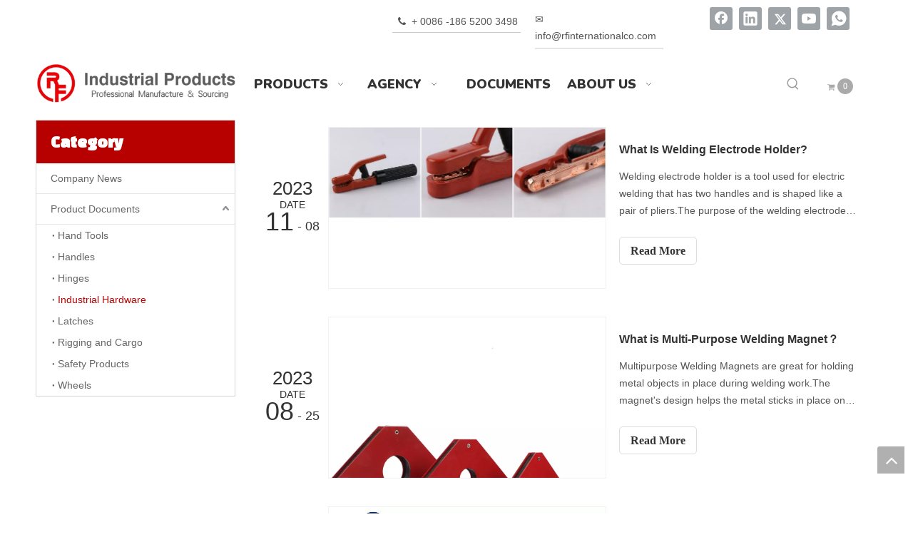

--- FILE ---
content_type: text/html;charset=utf-8
request_url: https://www.rfinternationalco.com/Industrial-Hardware-ic268399.html
body_size: 36283
content:
<!DOCTYPE html> <html lang="en" prefix="og: http://ogp.me/ns#" style="height: auto;"> <head> <link rel="preconnect" href="https://5ororwxhipoiiij.leadongcdn.com"/> <link rel="preconnect" href="https://5nrorwxhipoirij.leadongcdn.com"/> <link rel="preconnect" href="https://5qrorwxhipoijij.leadongcdn.com"/><script>document.write=function(e){documentWrite(document.currentScript,e)};function documentWrite(documenturrentScript,e){var i=document.createElement("span");i.innerHTML=e;var o=i.querySelectorAll("script");if(o.length)o.forEach(function(t){if(t.src&&t.src!=""){var script=document.createElement("script");script.src=t.src;document.body.appendChild(script)}});document.body.appendChild(i)}
window.onloadHack=function(func){if(!!!func||typeof func!=="function")return;if(document.readyState==="complete")func();else if(window.addEventListener)window.addEventListener("load",func,false);else if(window.attachEvent)window.attachEvent("onload",func,false)};</script> <title>Industrial Hardware - RF International</title> <meta name="keywords" content="Industrial Hardware, RF International"/> <meta name="description" content="Industrial Hardware, RF International"/> <link data-type="dns-prefetch" data-domain="5qrorwxhipoijij.leadongcdn.com" rel="dns-prefetch" href="//5qrorwxhipoijij.leadongcdn.com"> <link data-type="dns-prefetch" data-domain="5ororwxhipoiiij.leadongcdn.com" rel="dns-prefetch" href="//5ororwxhipoiiij.leadongcdn.com"> <link data-type="dns-prefetch" data-domain="5nrorwxhipoirij.leadongcdn.com" rel="dns-prefetch" href="//5nrorwxhipoirij.leadongcdn.com"> <link rel="amphtml" href="https://www.rfinternationalco.com/amp/Industrial-Hardware-ic268399.html"/> <link rel="canonical" href="https://www.rfinternationalco.com/Industrial-Hardware-ic268399.html"/> <meta http-equiv="X-UA-Compatible" content="IE=edge"/> <meta name="renderer" content="webkit"/> <meta http-equiv="Content-Type" content="text/html; charset=utf-8"/> <meta name="viewport" content="width=device-width, initial-scale=1, user-scalable=no"/> <link rel="icon" href="//5nrorwxhipoirij.leadongcdn.com/cloud/loBqpKqiRinSimkinmkq/favicon.ico"> <link rel="preload" type="text/css" as="style" href="//5ororwxhipoiiij.leadongcdn.com/concat/ulinKB4819RgiSnqniqpoknjkkl/static/assets/widget/mobile_head/style03/style03.css,/static/assets/widget/mobile_head/css/headerStyles.css,/static/assets/widget/style/component/langBar/langBar.css,/static/assets/widget/style/component/follow/widget_setting_iconSize/iconSize24.css,/static/assets/style/bootstrap/cus.bootstrap.grid.system.css,/static/assets/style/fontAwesome/4.7.0/css/font-awesome.css,/static/assets/style/iconfont/iconfont.css,/static/assets/widget/script/plugins/gallery/colorbox/colorbox.css,/static/assets/style/bootstrap/cus.bootstrap.grid.system.split.css,/static/assets/widget/style/component/graphic/graphic.css,/static/assets/widget/script/plugins/picture/animate.css,/static/assets/widget/script/plugins/tooltipster/css/tooltipster.css,/static/assets/widget/style/component/follow/widget_setting_iconSize/iconSize32.css,/static/assets/widget/style/component/follow/public/public.css" onload="this.onload=null;this.rel='stylesheet'"/> <link rel="preload" type="text/css" as="style" href="//5nrorwxhipoirij.leadongcdn.com/concat/hkiiKB2bfcRxiSnqniqpoknjkkl/static/assets/widget/style/component/pictureNew/widget_setting_description/picture.description.css,/static/assets/widget/style/component/pictureNew/public/public.css,/develop/THpfAUKUEigZ-asfUKApiSRpj-GvUApKfKKUAU-jkBqrKminrjjqimjiri-jqBqrKmimrkriiirnkr/style.css" onload="this.onload=null;this.rel='stylesheet'"/> <link rel="stylesheet" type="text/css" href="//5ororwxhipoiiij.leadongcdn.com/concat/ulinKB4819RgiSnqniqpoknjkkl/static/assets/widget/mobile_head/style03/style03.css,/static/assets/widget/mobile_head/css/headerStyles.css,/static/assets/widget/style/component/langBar/langBar.css,/static/assets/widget/style/component/follow/widget_setting_iconSize/iconSize24.css,/static/assets/style/bootstrap/cus.bootstrap.grid.system.css,/static/assets/style/fontAwesome/4.7.0/css/font-awesome.css,/static/assets/style/iconfont/iconfont.css,/static/assets/widget/script/plugins/gallery/colorbox/colorbox.css,/static/assets/style/bootstrap/cus.bootstrap.grid.system.split.css,/static/assets/widget/style/component/graphic/graphic.css,/static/assets/widget/script/plugins/picture/animate.css,/static/assets/widget/script/plugins/tooltipster/css/tooltipster.css,/static/assets/widget/style/component/follow/widget_setting_iconSize/iconSize32.css,/static/assets/widget/style/component/follow/public/public.css"/> <link rel="stylesheet" type="text/css" href="//5nrorwxhipoirij.leadongcdn.com/concat/hkiiKB2bfcRxiSnqniqpoknjkkl/static/assets/widget/style/component/pictureNew/widget_setting_description/picture.description.css,/static/assets/widget/style/component/pictureNew/public/public.css,/develop/THpfAUKUEigZ-asfUKApiSRpj-GvUApKfKKUAU-jkBqrKminrjjqimjiri-jqBqrKmimrkriiirnkr/style.css"/> <link rel="preload" type="text/css" as="style" href="//5nrorwxhipoirij.leadongcdn.com/concat/soilKBsu02RyiSoqrqmmplnkpll/static/assets/widget/script/plugins/smartmenu/css/navigation.css,/static/assets/widget/style/component/prodSearchNew/prodSearchNew.css,/static/assets/widget/style/component/prodsearch/prodsearch.css,/develop/ZbApKUUrjvhO-WNUpfAjrYwBW-GvUApKfKKUAU-jmBorKjjjiiriimrorm-jjBqrKkjmrlriiqlnji/default.css,/static/assets/widget/style/component/articlecategory/slightsubmenu.css,/static/assets/widget/style/component/articlecategory/articlecategory.css,/static/assets/widget/style/component/faqList/faqList.css,/static/assets/widget/style/component/articleListNew/public/public.css,/static/assets/widget/style/component/articleListNew/widget_style/style_21.css,/static/assets/widget/style/component/articlelist/articlelist.css,/static/assets/widget/style/component/quicknavigation/quicknavigation.css" onload="this.onload=null;this.rel='stylesheet'"/> <link rel="stylesheet" type="text/css" href="//5nrorwxhipoirij.leadongcdn.com/concat/soilKBsu02RyiSoqrqmmplnkpll/static/assets/widget/script/plugins/smartmenu/css/navigation.css,/static/assets/widget/style/component/prodSearchNew/prodSearchNew.css,/static/assets/widget/style/component/prodsearch/prodsearch.css,/develop/ZbApKUUrjvhO-WNUpfAjrYwBW-GvUApKfKKUAU-jmBorKjjjiiriimrorm-jjBqrKkjmrlriiqlnji/default.css,/static/assets/widget/style/component/articlecategory/slightsubmenu.css,/static/assets/widget/style/component/articlecategory/articlecategory.css,/static/assets/widget/style/component/faqList/faqList.css,/static/assets/widget/style/component/articleListNew/public/public.css,/static/assets/widget/style/component/articleListNew/widget_style/style_21.css,/static/assets/widget/style/component/articlelist/articlelist.css,/static/assets/widget/style/component/quicknavigation/quicknavigation.css"/> <style>@media(min-width:990px){[data-type="rows"][data-level="rows"]{display:flex}}</style> <style id="speed3DefaultStyle">@supports not(aspect-ratio:1/1){.prodlist-wrap li .prodlist-cell{position:relative;padding-top:100%;width:100%}.prodlist-lists-style-13 .prod_img_a_t13,.prodlist-lists-style-12 .prod_img_a_t12,.prodlist-lists-style-nophoto-11 .prod_img_a_t12{position:unset !important;min-height:unset !important}.prodlist-wrap li .prodlist-picbox img{position:absolute;width:100%;left:0;top:0}}.piclist360 .prodlist-pic4-3 li .prodlist-display{max-width:100%}@media(max-width:600px){.prodlist-fix-num li{width:50% !important}}</style> <template id="appdStylePlace"></template> <link href="//5ororwxhipoiiij.leadongcdn.com/theme/nliiKBipiqSRpkqiRipSiiioSRRqjSjrrjkkirjkrqkm/style/style.css" type="text/css" rel="preload" as="style" onload="this.onload=null;this.rel='stylesheet'" data-theme="true"/> <link href="//5ororwxhipoiiij.leadongcdn.com/theme/nliiKBipiqSRpkqiRipSiiioSRRqjSjrrjkkirjkrqkm/style/style.css" type="text/css" rel="stylesheet"/> <style guid='u_ee51488f333a4bd7809ee626c32383e5' emptyRender='true' placeholder='true' type='text/css'></style> <link href="//5qrorwxhipoijij.leadongcdn.com/site-res/kokpKBipiqSRipoiRioSprjjloSRqirknjllSRrjnjqrlrkinnqrSRqiinronpqrrrRrrSj.css?1751587362533" rel="preload" as="style" onload="this.onload=null;this.rel='stylesheet'" data-extStyle="true" type="text/css" data-extAttr="20250704135507"/> <link href="//5qrorwxhipoijij.leadongcdn.com/site-res/kokpKBipiqSRipoiRioSprjjloSRqirknjllSRrjnjqrlrkinnqrSRqiinronpqrrrRrrSj.css?1751587362533" data-extAttr="20250704135507" type="text/css" rel="stylesheet"/> <template data-js-type='style_respond' data-type='inlineStyle'><style guid='b8f4c8e9-dc37-4331-a733-22fcb29308d0' pm_pageStaticHack='' forJump='true' respond='true' jumpName='respond' pm_styles='respond' type='text/css'>.backstage-stwidgets-settingwrap .sitewidget-articleListNew-20150805155642 .sitewidget-bd .txtl{text-align:left}.backstage-stwidgets-settingwrap .sitewidget-articleListNew-20150805155642 .sitewidget-bd .txtc{text-align:center}.backstage-stwidgets-settingwrap .sitewidget-articleListNew-20150805155642 .sitewidget-bd .txtr{text-align:right}</style></template><template data-js-type='style_head' data-type='inlineStyle'><style guid='2b1f8bdb-1c9e-4dfc-8054-5f57667b2389' pm_pageStaticHack='' jumpName='head' pm_styles='head' type='text/css'>.sitewidget-inquiryBasketStatus-20240118153558 #inquireNew .front-icon-box .font-icon{font-size:11px;color:#aaa}.sitewidget-inquiryBasketStatus-20240118153558 #inquireNew .front-icon-box .font-icon:hover{color:#333}.sitewidget-inquiryBasketStatus-20240118153558 #inquireNew .front-icon-box .subscript{background-color:#aaa;color:#fff;font-size:12px;min-width:18px;min-height:18px}.sitewidget-inquiryBasketStatus-20240118153558 #inquireNew .jumpInquireNew .buttonInquireNew{background-color:#aaa}.sitewidget-inquiryBasketStatus-20240118153558 #inquireNew .jumpInquireNew .buttonInquireNew a{color:#fff}@media(max-width:990px){.sitewidget-inquiryBasketStatus-20240118153558-Inuqery{margin:0 20px !important;display:flex;align-items:center}}</style></template><template data-js-type='style_respond' data-type='inlineStyle'></template><template data-js-type='style_head' data-type='inlineStyle'></template><script data-ignoreMinify="true">
	function loadInlineStyle(){
		var allInlineStyle = document.querySelectorAll("template[data-type='inlineStyle']");
		var length = document.querySelectorAll("template[data-type='inlineStyle']").length;
		for(var i = 0;i < length;i++){
			var style = allInlineStyle[i].innerHTML;
			allInlineStyle[i].outerHTML = style;
		}
	}
loadInlineStyle();
</script> <link rel='preload' as='style' onload='this.onload=null;this.rel="stylesheet"' href='https://fonts.googleapis.com/css?family=Nunito:900|Changa+One:400|Open+Sans:400&display=swap' data-type='1' type='text/css' media='all'/> <script type="text/javascript" data-src="//5nrorwxhipoirij.leadongcdn.com/static/t-xoBpBKsKoowlmx7n/assets/script/jquery-1.11.0.concat.js"></script> <script type="text/x-delay-ids" data-type="delayIds" data-device="pc" data-xtype="0" data-delayIds='[171394274,326471842,171395424,171394174,204871034,171394154,171394234,330918822,42937994,44823404,185177474,44848844,76410639,44845914,44845924,44845814,44848694]'></script> <script>(function(w,d,s,l,i){onloadHack(function(){w[l]=w[l]||[];w[l].push({"gtm.start":(new Date).getTime(),event:"gtm.js"});var f=d.getElementsByTagName(s)[0],j=d.createElement(s),dl=l!="dataLayer"?"\x26l\x3d"+l:"";j.async=true;j.src="https://www.googletagmanager.com/gtm.js?id\x3d"+i+dl;setTimeout(function(){f.parentNode.insertBefore(j,f)},8E3)})})(window,document,"script","dataLayer","GTM-MJD7XH2");</script> <script>window.dataLayer=window.dataLayer||[];function gtag(){dataLayer.push(arguments)}gtag("js",new Date);gtag("config","G-8G2NW9RVRZ");onloadHack(function(){setTimeout(function(){var script=document.createElement("script");script.src="https://www.googletagmanager.com/gtag/js?id\x3dG-8G2NW9RVRZ";script.type="text/javascript";script.async=true;document.head.appendChild(script)},6E3)});</script> <script>window.dataLayer=window.dataLayer||[];function gtag(){dataLayer.push(arguments)}gtag("js",new Date);gtag("config","AW-10876661585");onloadHack(function(){setTimeout(function(){var script=document.createElement("script");script.src="https://www.googletagmanager.com/gtag/js?id\x3dAW-10876661585";script.type="text/javascript";script.async=true;document.head.appendChild(script)},6E3)});</script> <script>onloadHack(function(){setTimeout(function(){window.addEventListener("DOMContentLoaded",function(event){document.querySelectorAll("#formsubmit").forEach(function(e){e.addEventListener("click",function(){var name=document.querySelector("#extend2").value;var email=document.querySelector("#extend1").value;var message=document.querySelector("#extend3").value;var mailformat=/^\w+([\.-]?\w+)*@\w+([\.-]?\w+)*(\.\w{2,3})+$/;if(email!=""&&email.match(mailformat)&&name!=""&&message!="")gtag("event","conversion",
{"send_to":"AW-10876661585/JaQKCL3J2rEDENHessIo"})})})})},8500)});</script><script guid='b10421e2-b87a-486e-b0e6-1745427c077c' pm_pageStaticHack='true' jumpName='head' pm_scripts='head' type='text/javascript'>try{(function(window,undefined){var phoenixSite=window.phoenixSite||(window.phoenixSite={});phoenixSite.lanEdition="EN_US";var page=phoenixSite.page||(phoenixSite.page={});page.cdnUrl="//5qrorwxhipoijij.leadongcdn.com";page.siteUrl="https://www.rfinternationalco.com";page.lanEdition=phoenixSite.lanEdition;page._menu_prefix="";page._menu_trans_flag="";page._captcha_domain_prefix="captcha.c";page._pId="ikfpKvASrMGO";phoenixSite._sViewMode="true";phoenixSite._templateSupport="false";phoenixSite._singlePublish=
"false"})(this)}catch(e){try{console&&console.log&&console.log(e)}catch(e){}};</script> <script async src="https://www.googletagmanager.com/gtag/js?id=UA-156333917-1"></script><script>window.dataLayer=window.dataLayer||[];function gtag(){dataLayer.push(arguments)}gtag("js",new Date);gtag("config","UA-156333917-1");</script><meta name="google-site-verification" content="cBfPPOAEX1-hj5cxEC5XA_6LZMO0zX44tVynwJrKZFU"/> <script id='u_d26c1f2845df4641a3a4a7d56b8ff39a' guid='u_d26c1f2845df4641a3a4a7d56b8ff39a' pm_script='init_top' type='text/javascript'>try{(function(window,undefined){var datalazyloadDefaultOptions=window.datalazyloadDefaultOptions||(window.datalazyloadDefaultOptions={});datalazyloadDefaultOptions["version"]="3.0.0";datalazyloadDefaultOptions["isMobileViewer"]="false";datalazyloadDefaultOptions["hasCLSOptimizeAuth"]="false";datalazyloadDefaultOptions["_version"]="3.0.0";datalazyloadDefaultOptions["isPcOptViewer"]="false"})(this);(function(window,undefined){window.__ph_optSet__='{"loadImgType":"0","isOpenFlagUA":true,"v30NewMode":"1","docReqType":"0","docDecrease":"1","docCallback":"1","idsVer":"1"}'})(this)}catch(e){try{console&&
console.log&&console.log(e)}catch(e){}};</script> <script id='u_8c3c3806f6ce483dacb5bd6401e9eea7' guid='u_8c3c3806f6ce483dacb5bd6401e9eea7' type='text/javascript'>try{var thisUrl=location.host;var referUrl=document.referrer;if(referUrl.indexOf(thisUrl)==-1)localStorage.setItem("landedPage",document.URL)}catch(e){try{console&&console.log&&console.log(e)}catch(e){}};</script> </head> <body class=" frontend-body-canvas "> <template data-js-type='globalBody' data-type='code_template'> <noscript><iframe src="https://www.googletagmanager.com/ns.html?id=GTM-MJD7XH2" height="0" width="0" style="display:none;visibility:hidden"></iframe></noscript> </template> <div id='backstage-headArea' headFlag='1' class='hideForMobile'><div class="outerContainer" data-mobileBg="true" id="outerContainer_1648619647724" data-type="outerContainer" data-level="rows" autohold><div class="container" data-type="container" data-level="rows" cnttype="backstage-container-mark" data-module-radio="2" data-module-width="1440" data-module-set="true"><style id="outerContainer_1648619647724_moduleStyle">@media(min-width:1200px){#outerContainer_1648619647724 div[data-type="container"]{max-width:1440px;padding-left:40px;padding-right:40px;box-sizing:border-box}}</style><div class="row" data-type="rows" data-level="rows" data-attr-xs="null" data-attr-sm="null"><div class="col-md-5" id="column_1739775558283" data-type="columns" data-level="columns"><div id="location_1739775558284" data-type="locations" data-level="rows"><div class="backstage-stwidgets-settingwrap" id="component_oNKgcVYeFjMt" data-scope="0" data-settingId="oNKgcVYeFjMt" data-relationCommonId="ikfpKvASrMGO" data-classAttr="sitewidget-placeHolder-20220330140328"> <div class="sitewidget-placeholder sitewidget-placeHolder-20220330140328"> <div class="sitewidget-bd"> <div class="resizee" style="height:39px"></div> </div> </div> <script type="text/x-delay-script" data-id="oNKgcVYeFjMt" data-jsLazyloadType="1" data-alias="placeHolder" data-jsLazyload='true' data-type="component" data-jsDepand='' data-jsThreshold='' data-cssDepand='' data-cssThreshold=''>(function(window,$,undefined){})(window,$);</script></div> </div></div><div class="col-md-2" id="column_1739775303634" data-type="columns" data-level="columns"><div id="location_1739775303635" data-type="locations" data-level="rows"><div class="backstage-stwidgets-settingwrap " id="component_nAKgHqNTOrcE" data-scope="0" data-settingId="nAKgHqNTOrcE" data-relationCommonId="ikfpKvASrMGO" data-classAttr="sitewidget-text-20220330135345"> <div class="sitewidget-text sitewidget-text-20220330135345 sitewidget-olul-liststyle"> <div class=" sitewidget-bd "> <div style="text-align: right;"><i class="fa"><font face="Arial">&nbsp; </font></i>&nbsp; + 0086 -186 5200 3498&nbsp;</div> </div> </div> <script type="text/x-delay-script" data-id="nAKgHqNTOrcE" data-jsLazyloadType="1" data-alias="text" data-jsLazyload='true' data-type="component" data-jsDepand='["//5ororwxhipoiiij.leadongcdn.com/static/t-iiBpBKzKqwjngw7l/assets/widget/script/compsettings/comp.text.settings.js"]' data-jsThreshold='5' data-cssDepand='' data-cssThreshold='5'>(function(window,$,undefined){})(window,$);</script><template data-type='js_template' data-settingId='nAKgHqNTOrcE'><script id='u_c0e86623e6314558aa5494ad85524711' guid='u_c0e86623e6314558aa5494ad85524711' type='text/javascript'>try{$(function(){$(".sitewidget-text-20220330135345 .sitewidget-bd a").each(function(){if($(this).attr("href"))if($(this).attr("href").indexOf("#")!=-1){console.log("anchor-link",$(this));$(this).attr("anchor-link","true")}})})}catch(e){try{console&&console.log&&console.log(e)}catch(e){}};</script></template> </div> </div></div><div class="col-md-2" id="column_1704246910611" data-type="columns" data-level="columns"><div id="location_1704246910612" data-type="locations" data-level="rows"><div class="backstage-stwidgets-settingwrap " id="component_tRfYrvtHqIjC" data-scope="0" data-settingId="tRfYrvtHqIjC" data-relationCommonId="ikfpKvASrMGO" data-classAttr="sitewidget-text-20240103095545"> <div class="sitewidget-text sitewidget-text-20240103095545 sitewidget-olul-liststyle"> <div class=" sitewidget-bd "> <div style="text-align: right;"><i class="fa"></i><a href="mailto:info@rfinternationalco.com" rel="nofollow"><i class="fa"><font face="Arial">✉️&nbsp; info@rfinternationalco.com</font></i></a></div> </div> </div> <script type="text/x-delay-script" data-id="tRfYrvtHqIjC" data-jsLazyloadType="1" data-alias="text" data-jsLazyload='true' data-type="component" data-jsDepand='["//5nrorwxhipoirij.leadongcdn.com/static/t-iiBpBKzKqwjngw7l/assets/widget/script/compsettings/comp.text.settings.js"]' data-jsThreshold='5' data-cssDepand='' data-cssThreshold='5'>(function(window,$,undefined){})(window,$);</script><template data-type='js_template' data-settingId='tRfYrvtHqIjC'><script id='u_bdcd158b7a724c8d9640f309205560d0' guid='u_bdcd158b7a724c8d9640f309205560d0' type='text/javascript'>try{$(function(){$(".sitewidget-text-20240103095545 .sitewidget-bd a").each(function(){if($(this).attr("href"))if($(this).attr("href").indexOf("#")!=-1){console.log("anchor-link",$(this));$(this).attr("anchor-link","true")}})})}catch(e){try{console&&console.log&&console.log(e)}catch(e){}};</script></template> </div> </div></div><div class="col-md-3" id="column_1739778455872" data-type="columns" data-level="columns"><div id="location_1739778455873" data-type="locations" data-level="rows"><div class="backstage-stwidgets-settingwrap" id="component_iEprKjSwBAYZ" data-scope="0" data-settingId="iEprKjSwBAYZ" data-relationCommonId="ikfpKvASrMGO" data-classAttr="sitewidget-follow-20220929140330"> <div class="sitewidget-follow sitewidget-follow-20220929140330 "> <div class="sitewidget-bd"> <a class="follow-a facebook " target="_blank" rel='nofollow' href="https://www.facebook.com/share/1CaL3DZdeZ/?mibextid=wwXIfr" title="Facebook" aria-label="Facebook"> <span class=" noneRotate social-icon-32 social-icon-corner social-icon-greycolor social-icon-facebook"></span> </a> <a class="follow-a linkedin " target="_blank" rel='nofollow' href="https://www.linkedin.com/company/rf-industrialproducts/" title="Linkedin" aria-label="Linkedin"> <span class=" noneRotate social-icon-32 social-icon-corner social-icon-greycolor social-icon-linkedin"></span> </a> <a class="follow-a twitter " target="_blank" rel='nofollow' href="https://twitter.com" title="Twitter" aria-label="Twitter"> <span class=" noneRotate social-icon-32 social-icon-corner social-icon-greycolor social-icon-twitter"></span> </a> <a class="follow-a youtube " target="_blank" rel='nofollow' href="https://www.youtube.com/channel/UCXM38HByqwsz-Fd6MQhITFg" title="Youtube" aria-label="Youtube"> <span class=" noneRotate social-icon-32 social-icon-corner social-icon-greycolor social-icon-youtube"></span> </a> <a class="follow-a whatsapp " target="_blank" rel='nofollow' href="+86 - 18652003498" title="whatsapp" aria-label="whatsapp"> <span class=" noneRotate social-icon-32 social-icon-corner social-icon-greycolor social-icon-whatsapp"></span> </a> </div> </div> <script type="text/x-delay-script" data-id="iEprKjSwBAYZ" data-jsLazyloadType="1" data-alias="follow" data-jsLazyload='true' data-type="component" data-jsDepand='["//5qrorwxhipoijij.leadongcdn.com/static/t-jiBpBKpKwisxqs7n/assets/widget/script/plugins/tooltipster/js/jquery.tooltipster.js"]' data-jsThreshold='5' data-cssDepand='' data-cssThreshold='5'>(function(window,$,undefined){try{$(function(){phoenixSite.sitewidgets.showqrcode(".sitewidget-follow-20220929140330")})}catch(e){try{console&&console.log&&console.log(e)}catch(e){}}try{(function(window,$,undefined){$(function(){if(phoenixSite.lanEdition&&phoenixSite.lanEdition!="ZH_CN"){$(".follow-a.weChat").attr("title","WeChat");$(".follow-a.weiBo").attr("title","Weibo");$(".follow-a.weChat .social-follow-vert-text").text("WeChat");$(".follow-a.weiBo .social-follow-vert-text").text("Weibo");$(".follow-a.weChat .social-follow-hori-text").text("WeChat");
$(".follow-a.weiBo .social-follow-hori-text").text("Weibo")}})})(window,jQuery)}catch(e){try{console&&console.log&&console.log(e)}catch(e){}}})(window,$);</script> </div> </div></div></div></div></div><div class="outerContainer" data-mobileBg="true" id="outerContainer_1648619487114" data-type="outerContainer" data-level="rows"><div class="container" data-type="container" data-level="rows" cnttype="backstage-container-mark" data-module-radio="2" data-module-width="1440" data-module-set="true"><style id="outerContainer_1648619487114_moduleStyle">@media(min-width:1200px){#outerContainer_1648619487114 div[data-type="container"]{max-width:1440px;padding-left:40px;padding-right:40px;box-sizing:border-box}}</style><div class="row" data-type="rows" data-level="rows" data-attr-xs="null" data-attr-sm="null"><div class="col-md-3" id="column_1648619510794" data-type="columns" data-level="columns"><div class="row" data-type="rows" data-level="rows"><div class="col-md-12" id="column_1704765178020" data-type="columns" data-level="columns"><div id="location_1704765178023" data-type="locations" data-level="rows"><div class="backstage-stwidgets-settingwrap" scope="0" settingId="tHpgwqioZBRE" id="component_tHpgwqioZBRE" relationCommonId="ikfpKvASrMGO" classAttr="sitewidget-logo-20220330135150"> <div class="sitewidget-pictureNew sitewidget-logo sitewidget-logo-20220330135150"> <div class="sitewidget-bd"> <div class="picture-resize-wrap " style="position: relative; width: 100%; text-align: left; "> <span class="picture-wrap pic-style-default 666 " data-ee="" id="picture-wrap-tHpgwqioZBRE" style="display: inline-block; position: relative;max-width: 100%;"> <a class="imgBox mobile-imgBox" style="display: inline-block; position: relative;max-width: 100%;" href="/index.html" target="_blank" rel="noopener"> <img class="img-default-bgc" data-src="//5nrorwxhipoirij.leadongcdn.com/cloud/klBppKqiRilSrrjlnrlpi/crop_1739782116376.png" src="//5nrorwxhipoirij.leadongcdn.com/cloud/klBppKqiRilSrrjlnrlpi/crop_1739782116376.png" alt="crop_1739782116376" title="crop_1739782116376" phoenixLazyload='true'/> </a> </span> </div> </div> </div> </div> <script type="text/x-delay-script" data-id="tHpgwqioZBRE" data-jsLazyloadType="1" data-alias="logo" data-jsLazyload='true' data-type="component" data-jsDepand='["//5ororwxhipoiiij.leadongcdn.com/static/t-lkBpBKkKlplwsz7r/assets/widget/script/plugins/jquery.lazyload.js","//5nrorwxhipoirij.leadongcdn.com/static/t-ilBoBKrKlwrolo7m/assets/widget/script/compsettings/comp.logo.settings.js"]' data-jsThreshold='5' data-cssDepand='' data-cssThreshold='5'>(function(window,$,undefined){try{(function(window,$,undefined){var respSetting={},temp;$(function(){$("#picture-wrap-tHpgwqioZBRE").on("webkitAnimationEnd webkitTransitionEnd mozAnimationEnd MSAnimationEnd oanimationend animationend",function(){var rmClass="animated bounce zoomIn pulse rotateIn swing fadeIn bounceInDown bounceInLeft bounceInRight bounceInUp fadeInDownBig fadeInLeftBig fadeInRightBig fadeInUpBig zoomInDown zoomInLeft zoomInRight zoomInUp";$(this).removeClass(rmClass)});var version=
$.trim("20200313131553");if(!!!version)version=undefined;if(phoenixSite.phoenixCompSettings&&typeof phoenixSite.phoenixCompSettings.logo!=="undefined"&&phoenixSite.phoenixCompSettings.logo.version==version&&typeof phoenixSite.phoenixCompSettings.logo.logoLoadEffect=="function"){phoenixSite.phoenixCompSettings.logo.logoLoadEffect("tHpgwqioZBRE",".sitewidget-logo-20220330135150","","",respSetting);if(!!phoenixSite.phoenixCompSettings.logo.version&&phoenixSite.phoenixCompSettings.logo.version!="1.0.0")loadAnimationCss();
return}var resourceUrl="//5qrorwxhipoijij.leadongcdn.com/static/assets/widget/script/compsettings/comp.logo.settings.js?_\x3d1751587362533";if(phoenixSite&&phoenixSite.page){var cdnUrl=phoenixSite.page.cdnUrl;if(cdnUrl&&cdnUrl!="")resourceUrl=cdnUrl+"/static/assets/widget/script/compsettings/comp.logo.settings.js?_\x3d1751587362533"}var callback=function(){phoenixSite.phoenixCompSettings.logo.logoLoadEffect("tHpgwqioZBRE",".sitewidget-logo-20220330135150","","",respSetting);if(!!phoenixSite.phoenixCompSettings.logo.version&&
phoenixSite.phoenixCompSettings.logo.version!="1.0.0")loadAnimationCss()};if(phoenixSite.cachedScript)phoenixSite.cachedScript(resourceUrl,callback());else $.getScript(resourceUrl,callback())});function loadAnimationCss(){var link=document.createElement("link");link.rel="stylesheet";link.type="text/css";link.href="//5ororwxhipoiiij.leadongcdn.com/static/assets/widget/script/plugins/picture/animate.css?1751587362533";var head=document.getElementsByTagName("head")[0];head.appendChild(link)}try{loadTemplateImg("sitewidget-logo-20220330135150")}catch(e){try{console&&
(console.log&&console.log(e))}catch(e){}}})(window,jQuery)}catch(e){try{console&&console.log&&console.log(e)}catch(e){}}})(window,$);</script> </div></div></div></div><div class="col-md-6" id="column_1648619262917" data-type="columns" data-level="columns"><div id="location_1648619262920" data-type="locations" data-level="rows"><div class="backstage-stwidgets-settingwrap" scope="0" settingId="kAKgmqseZBFE" id="component_kAKgmqseZBFE" relationCommonId="ikfpKvASrMGO" classAttr="sitewidget-navigation_style-20220330135127"> <div class="sitewidget-navigation_style sitewidget-navnew fix sitewidget-navigation_style-20220330135127 navnew-wide-style6 navnew-style6 navnew-way-slide navnew-slideRight"> <a href="javascript:;" class="navnew-thumb-switch navnew-thumb-way-slide navnew-thumb-slideRight" style="background-color:transparent"> <span class="nav-thumb-ham first" style="background-color:#333333"></span> <span class="nav-thumb-ham second" style="background-color:#333333"></span> <span class="nav-thumb-ham third" style="background-color:#333333"></span> </a> <style>@media(min-width:1220px){.sitewidget-navnew.sitewidget-navigation_style-20220330135127 .smsmart{max-width:unset}}@media(max-width:1219px) and (min-width:990px){.sitewidget-navnew.sitewidget-navigation_style-20220330135127 .smsmart{max-width:unset}}@media(min-width:1200px) and (max-width:1365px){.sitewidget-navnew.sitewidget-navigation_style-20220330135127 .smsmart{max-width:unset}}</style> <style>@media(min-width:990px){.navnew-substyle4 .nav-sub-list .nav-sub-item .nav-sub-item-hd span{font-size:inherit;font-weight:inherit;line-height:inherit;cursor:pointer}.navnew-substyle4 .nav-sub-list .nav-sub-item .nav-sub-item-hd span:hover,.navnew-substyle4 .nav-sub-list .nav-sub-item .nav-sub-item-bd .nav-sub-item-bd-item .nav-sub-item-bd-info:hover{color:inherit}.navnew-substyle4 .nav-sub-list .nav-sub-item .nav-sub-item-bd .nav-sub-item-bd-item .nav-sub-item-bd-info{font-size:inherit;color:inherit;font-weight:inherit;text-align:inherit}}</style> <ul class="navnew smsmart navnew-way-slide navnew-slideRight navnew-wide-substyle1 navnew-substyle1"> <li id="parent_0" class="navnew-item navLv1 " style="width:25%" data-visible="1"> <a id="nav_3153064" target="_self" rel="" class="navnew-link" data-currentIndex="" href="/products.html"><i class="icon "></i><span class="text-width">PRODUCTS</span> </a> <span class="navnew-separator"></span> <ul class="navnew-sub1 " data-visible="1"> <li class="navnew-sub1-item navLv2" data-visible="1"> <a id="nav_22652414" target="_self" rel="" class="navnew-sub1-link" data-currentIndex="" href="/hinges.html"> <i class="icon "></i>Hinges</a> <ul class="navnew-sub2"> <li class=" navnew-sub2-item navLv3" data-visible="1"> <a class="navnew-sub2-link" id="nav_24309984" target="_self" rel="" data-currentIndex='' href="/Barrel-Hinges-pl8777895.html"><i class="icon undefined"> </i>Barrel Hinge</a> </li> <li class=" navnew-sub2-item navLv3" data-visible="1"> <a class="navnew-sub2-link" id="nav_24309994" target="_self" rel="" data-currentIndex='' href="/Bullet-Hinges-pl8577895.html"><i class="icon undefined"> </i>Bullet Hinge</a> </li> <li class=" navnew-sub2-item navLv3" data-visible="1"> <a class="navnew-sub2-link" id="nav_24310004" target="_self" rel="" data-currentIndex='' href="/J-Bolt-Hinges-pl3986200.html"><i class="icon undefined"> </i>J-Bolts Hinges</a> </li> <li class=" navnew-sub2-item navLv3" data-visible="1"> <a class="navnew-sub2-link" id="nav_24310014" target="_self" rel="" data-currentIndex='' href="/Flat-Butt-Hinges-pl3086200.html"><i class="icon undefined"> </i>Flat/Butt Hinges</a> </li> <li class=" navnew-sub2-item navLv3" data-visible="1"> <a class="navnew-sub2-link" id="nav_24310024" target="_self" rel="" data-currentIndex='' href="/Male-Female-Hinge-pl3475200.html"><i class="icon undefined"> </i>Male/Female Hinge</a> </li> <li class=" navnew-sub2-item navLv3" data-visible="1"> <a class="navnew-sub2-link" id="nav_24310034" target="_self" rel="" data-currentIndex='' href="/Adjustable-Hinge-pl8177895.html"><i class="icon undefined"> </i>Adjustable Hinge</a> </li> <li class=" navnew-sub2-item navLv3" data-visible="1"> <a class="navnew-sub2-link" id="nav_24310044" target="_self" rel="" data-currentIndex='' href="/Heavy-Duty-Hinges-pl3324929.html"><i class="icon undefined"> </i>Heavy Duty Hinges</a> </li> <li class=" navnew-sub2-item navLv3" data-visible="1"> <a class="navnew-sub2-link" id="nav_24310054" target="_self" rel="" data-currentIndex='' href="/Other-Hinges-pl3624929.html"><i class="icon undefined"> </i>Other Hinges</a> </li> <li class=" navnew-sub2-item navLv3" data-visible="1"> <a class="navnew-sub2-link" id="nav_24310064" target="_self" rel="" data-currentIndex='' href="/Piano-Hinges-pl3984879.html"><i class="icon undefined"> </i>Piano Hinges</a> </li> <li class=" navnew-sub2-item navLv3" data-visible="1"> <a class="navnew-sub2-link" id="nav_24310074" target="_self" rel="" data-currentIndex='' href="/Strap-Hinges-pl3024929.html"><i class="icon undefined"> </i>Strap Hinges</a> </li> </ul> </li> <li class="navnew-sub1-item navLv2" data-visible="1"> <a id="nav_22652474" target="_self" rel="" class="navnew-sub1-link" data-currentIndex="" href="/Latches-and-Locks-pl3104675.html"> <i class="icon "></i>Latches and Locks</a> <ul class="navnew-sub2"> <li class=" navnew-sub2-item navLv3" data-visible="1"> <a class="navnew-sub2-link" id="nav_24310084" target="_self" rel="" data-currentIndex='' href="/Gate-Latches-pl8267895.html"><i class="icon undefined"> </i>Gate Latches</a> </li> <li class=" navnew-sub2-item navLv3" data-visible="1"> <a class="navnew-sub2-link" id="nav_24310094" target="_self" rel="" data-currentIndex='' href="/Spring-Latches-pl8167895.html"><i class="icon undefined"> </i>Spring Latches</a> </li> <li class=" navnew-sub2-item navLv3" data-visible="1"> <a class="navnew-sub2-link" id="nav_24310104" target="_self" rel="" data-currentIndex='' href="/Slam-Latches-pl3374200.html"><i class="icon undefined"> </i> Slam Latches</a> </li> <li class=" navnew-sub2-item navLv3" data-visible="1"> <a class="navnew-sub2-link" id="nav_24310114" target="_self" rel="" data-currentIndex='' href="/Access-Panel-latches-pl3174200.html"><i class="icon undefined"> </i>Access Panel latches</a> </li> <li class=" navnew-sub2-item navLv3" data-visible="1"> <a class="navnew-sub2-link" id="nav_24310124" target="_self" rel="" data-currentIndex='' href="/Toggle-Latches-pl3324200.html"><i class="icon undefined"> </i>Toggle Latches</a> </li> <li class=" navnew-sub2-item navLv3" data-visible="1"> <a class="navnew-sub2-link" id="nav_24310134" target="_self" rel="" data-currentIndex='' href="/Latch-Keeper-pl3534200.html"><i class="icon undefined"> </i> Latch Keeper</a> </li> </ul> </li> <li class="navnew-sub1-item navLv2" data-visible="1"> <a id="nav_22652524" target="_self" rel="" class="navnew-sub1-link" data-currentIndex="" href="/Door-Pulls-Handles-pl3546200.html"> <i class="icon "></i>Door Pulls/ Handles</a> <ul class="navnew-sub2"> <li class=" navnew-sub2-item navLv3" data-visible="1"> <a class="navnew-sub2-link" id="nav_22654144" target="_self" rel="" data-currentIndex='' href="/Spring-Handles-pl3773200.html"><i class="icon "> </i> Spring Handles</a> </li> <li class=" navnew-sub2-item navLv3" data-visible="1"> <a class="navnew-sub2-link" id="nav_22654154" target="_self" rel="" data-currentIndex='' href="/Chest-Handles-pl3966100.html"><i class="icon "> </i>Chest Handles</a> </li> <li class=" navnew-sub2-item navLv3" data-visible="1"> <a class="navnew-sub2-link" id="nav_22654174" target="_self" rel="" data-currentIndex='' href="/Gate-Handles-pl3584200.html"><i class="icon "> </i>Gate Handles</a> </li> <li class=" navnew-sub2-item navLv3" data-visible="1"> <a class="navnew-sub2-link" id="nav_22654184" target="_self" rel="" data-currentIndex='' href="/Recessed-Handles-pl3184200.html"><i class="icon "> </i>Recessed Handles</a> </li> </ul> </li> <li class="navnew-sub1-item navLv2" data-visible="1"> <a id="nav_22652484" target="_self" rel="" class="navnew-sub1-link" data-currentIndex="" href="/Casters-and-Wheels-pl3004675.html"> <i class="icon "></i>Casters, Wheels and Rollers</a> <ul class="navnew-sub2"> <li class=" navnew-sub2-item navLv3" data-visible="1"> <a class="navnew-sub2-link" id="nav_22653944" target="_self" rel="" data-currentIndex='' href=""><i class="icon "> </i>Door/Gate Casters</a> </li> <li class=" navnew-sub2-item navLv3" data-visible="1"> <a class="navnew-sub2-link" id="nav_22653964" target="_self" rel="" data-currentIndex='' href="/V-Groove-Wheel-pl8067895.html"><i class="icon "> </i>V-Groove Wheel</a> </li> <li class=" navnew-sub2-item navLv3" data-visible="1"> <a class="navnew-sub2-link" id="nav_22653984" target="_self" rel="" data-currentIndex='' href="/Swivel-Rubber-Wheels-pl8757895.html"><i class="icon "> </i>Standard Casters</a> </li> <li class=" navnew-sub2-item navLv3" data-visible="1"> <a class="navnew-sub2-link" id="nav_22654004" target="_self" rel="" data-currentIndex='' href="/Heavy-Duty-casters-pl3514200.html"><i class="icon "> </i>Heavy Duty casters</a> </li> <li class=" navnew-sub2-item navLv3" data-visible="1"> <a class="navnew-sub2-link" id="nav_22654014" target="_self" rel="" data-currentIndex='' href="/Spring-Rollers-pl8867895.html"><i class="icon "> </i>Spring Rollers</a> </li> </ul> </li> <li class="navnew-sub1-item navLv2" data-visible="1"> <a id="nav_22652494" target="_self" rel="" class="navnew-sub1-link" data-currentIndex="" href="/Rigging-Hardware-pl3904675.html"> <i class="icon "></i>Rigging Hardware</a> <ul class="navnew-sub2"> <li class=" navnew-sub2-item navLv3" data-visible="1"> <a class="navnew-sub2-link" id="nav_22654034" target="_self" rel="" data-currentIndex='' href="/Rigging-pl3335200.html"><i class="icon "> </i>Rigging</a> </li> <li class=" navnew-sub2-item navLv3" data-visible="1"> <a class="navnew-sub2-link" id="nav_22654044" target="_self" rel="" data-currentIndex='' href="/Lashing-Ring-pl8877895.html"><i class="icon "> </i>Lashing Ring</a> </li> <li class=" navnew-sub2-item navLv3" data-visible="1"> <a class="navnew-sub2-link" id="nav_22654054" target="_self" rel="" data-currentIndex='' href="/Hooks-pl8367895.html"><i class="icon "> </i>Hooks</a> </li> <li class=" navnew-sub2-item navLv3" data-visible="1"> <a class="navnew-sub2-link" id="nav_22654064" target="_self" rel="" data-currentIndex='' href="/Anchor-Shackle-pl8547895.html"><i class="icon "> </i>Anchor Shackle</a> </li> <li class=" navnew-sub2-item navLv3" data-visible="1"> <a class="navnew-sub2-link" id="nav_22654074" target="_self" rel="" data-currentIndex='' href="/Industrial-Chain-pl8647895.html"><i class="icon "> </i>Industrial Chain</a> </li> <li class=" navnew-sub2-item navLv3" data-visible="1"> <a class="navnew-sub2-link" id="nav_22654084" target="_self" rel="" data-currentIndex='' href="/Turnbuckle-pl8857895.html"><i class="icon "> </i>Turnbuckle</a> </li> </ul> </li> <li class="navnew-sub1-item navLv2" data-visible="1"> <a id="nav_22652544" target="_self" rel="" class="navnew-sub1-link" data-currentIndex="" href="/Accessories-pl8878905.html"> <i class="icon "></i>Accessories</a> <ul class="navnew-sub2"> <li class=" navnew-sub2-item navLv3" data-visible="1"> <a class="navnew-sub2-link" id="nav_24310914" target="_self" rel="" data-currentIndex='' href="/Wire-Rope-Clip-pl8747895.html"><i class="icon undefined"> </i>Wire Rope Clip</a> </li> <li class=" navnew-sub2-item navLv3" data-visible="1"> <a class="navnew-sub2-link" id="nav_24311054" target="_self" rel="" data-currentIndex='' href="/Welded-Plates-pl3587100.html"><i class="icon undefined"> </i>Welded Plates</a> </li> <li class=" navnew-sub2-item navLv3" data-visible="1"> <a class="navnew-sub2-link" id="nav_24311064" target="_self" rel="" data-currentIndex='' href="/Other-Accessories-pl3887100.html"><i class="icon undefined"> </i>Other Accessories</a> </li> </ul> </li> <li class="navnew-sub1-item navLv2" data-visible="1"> <a id="nav_22652554" target="_self" rel="" class="navnew-sub1-link" data-currentIndex="" href="/Fence-Hardware-pl8668905.html"> <i class="icon "></i>Fence Hardware</a> </li> <li class="navnew-sub1-item navLv2" data-visible="1"> <a id="nav_29851012" target="_self" rel="" class="navnew-sub1-link" data-currentIndex="" href="/Barn-Door-Hardware-pl69472077.html"> <i class="icon "></i>Barn Door Hardware</a> </li> <li class="navnew-sub1-item navLv2" data-visible="1"> <a id="nav_22652534" target="_self" rel="" class="navnew-sub1-link" data-currentIndex="" href="/Industrial-safety-products-pl3504675.html"> <i class="icon "></i>Industrial safety products</a> <ul class="navnew-sub2"> <li class=" navnew-sub2-item navLv3" data-visible="1"> <a class="navnew-sub2-link" id="nav_22654314" target="_self" rel="" data-currentIndex='' href="/Welding-Gloves-pl3404675.html"><i class="icon "> </i>Welding Gloves</a> </li> <li class=" navnew-sub2-item navLv3" data-visible="1"> <a class="navnew-sub2-link" id="nav_22654324" target="_self" rel="" data-currentIndex='' href="/Welding-Helmet-pl3304675.html"><i class="icon "> </i>Welding Helmet</a> </li> </ul> </li> <li class="navnew-sub1-item navLv2" data-visible="1"> <a id="nav_22652504" target="_self" rel="" class="navnew-sub1-link" data-currentIndex="" href="/Tools-Utility-pl8768905.html"> <i class="icon "></i>Hand Tools</a> <ul class="navnew-sub2"> <li class=" navnew-sub2-item navLv3" data-visible="1"> <a class="navnew-sub2-link" id="nav_24310144" target="_self" rel="" data-currentIndex='' href="/Hand-Tool-pl3161929.html"><i class="icon undefined"> </i>Other Tools</a> </li> <li class=" navnew-sub2-item navLv3" data-visible="1"> <a class="navnew-sub2-link" id="nav_24310154" target="_self" rel="" data-currentIndex='' href="/Tool-Set-pl3261929.html"><i class="icon undefined"> </i>Tool Box</a> </li> </ul> </li> </ul> </li> <li id="parent_1" class="navnew-item navLv1 " style="width:25%" data-visible="1"> <a id="nav_4330494" target="_self" rel="" class="navnew-link" data-currentIndex="" href="/agency.html"><i class="icon "></i><span class="text-width">AGENCY</span> </a> <span class="navnew-separator"></span> <ul class="navnew-sub1"> <li class="navnew-sub1-item navLv2" data-visible="1"> <a id="nav_29697962" class="navnew-sub1-link" target="_self" rel="" data-currentIndex='' href="/agency.html#jmBorKljirjrrjirkrp" anchor-link="true"> <i class="icon undefined"></i>Quality Control</a> </li> <li class="navnew-sub1-item navLv2" data-visible="1"> <a id="nav_29697972" class="navnew-sub1-link" target="_self" rel="" data-currentIndex='' href="/agency.html#jkBorKljirjrrjirklm" anchor-link="true"> <i class="icon undefined"></i>Product Sourcing</a> </li> <li class="navnew-sub1-item navLv2" data-visible="1"> <a id="nav_29697982" class="navnew-sub1-link" target="_self" rel="" data-currentIndex='' href="/agency.html#jpBorKljirjrrjlnjjm" anchor-link="true"> <i class="icon undefined"></i>Company Verification</a> </li> </ul> </li> <li id="parent_2" class="navnew-item navLv1 " style="width:25%" data-visible="1"> <a id="nav_4207084" target="_self" rel="" class="navnew-link" data-currentIndex="" href="/resource.html"><i class="icon "></i><span class="text-width">DOCUMENTS</span> </a> <span class="navnew-separator"></span> </li> <li id="parent_3" class="navnew-item navLv1 " style="width:25%" data-visible="1"> <a id="nav_3153104" target="_self" rel="" class="navnew-link" data-currentIndex="" href="/aboutus.html"><i class="icon "></i><span class="text-width">ABOUT US</span> </a> <span class="navnew-separator"></span> <ul class="navnew-sub1"> <li class="navnew-sub1-item navLv2" data-visible="1"> <a id="nav_29695742" class="navnew-sub1-link" target="_self" rel="" data-currentIndex='' href="/contactus.html"> <i class="icon "></i>Contact</a> </li> <li class="navnew-sub1-item navLv2" data-visible="1"> <a id="nav_29871142" class="navnew-sub1-link" target="_blank" rel="" data-currentIndex='' href="/company-news"> <i class="icon "></i>Company News</a> </li> <li class="navnew-sub1-item navLv2" data-visible="1"> <a id="nav_29697652" class="navnew-sub1-link" target="_self" rel="" data-currentIndex='' href="/videos"> <i class="icon undefined"></i>Factory Tours</a> </li> </ul> </li> </ul> </div> </div> <script type="text/x-delay-script" data-id="kAKgmqseZBFE" data-jsLazyloadType="1" data-alias="navigation_style" data-jsLazyload='true' data-type="component" data-jsDepand='["//5nrorwxhipoirij.leadongcdn.com/static/t-poBpBKoKiymxlx7r/assets/widget/script/plugins/smartmenu/js/jquery.smartmenusUpdate.js","//5qrorwxhipoijij.leadongcdn.com/static/t-niBoBKnKrqmlmp7q/assets/widget/script/compsettings/comp.navigation_style.settings.js"]' data-jsThreshold='5' data-cssDepand='' data-cssThreshold='5'>(function(window,$,undefined){try{$(function(){if(phoenixSite.phoenixCompSettings&&typeof phoenixSite.phoenixCompSettings.navigation_style!=="undefined"&&typeof phoenixSite.phoenixCompSettings.navigation_style.navigationStyle=="function"){phoenixSite.phoenixCompSettings.navigation_style.navigationStyle(".sitewidget-navigation_style-20220330135127","navnew-substyle1","navnew-wide-substyle1","0","0","100px","0","0");return}$.getScript("//5ororwxhipoiiij.leadongcdn.com/static/assets/widget/script/compsettings/comp.navigation_style.settings.js?_\x3d1767099483548",
function(){phoenixSite.phoenixCompSettings.navigation_style.navigationStyle(".sitewidget-navigation_style-20220330135127","navnew-substyle1","navnew-wide-substyle1","0","0","100px","0","0")})})}catch(e){try{console&&console.log&&console.log(e)}catch(e){}}})(window,$);</script> </div></div><div class="col-md-2" id="column_1648619592475" data-type="columns" data-level="columns"><div id="location_1648619592476" data-type="locations" data-level="rows"><div class="backstage-stwidgets-settingwrap " scope="0" settingId="kBpVcLsTOrij" id="component_kBpVcLsTOrij" relationCommonId="ikfpKvASrMGO" classAttr="sitewidget-prodSearchNew-20220330135310"> <div class="sitewidget-searchNew sitewidget-prodSearchNew sitewidget-prodSearchNew-20220330135310 prodWrap"> <style type="text/css">
	.sitewidget-searchNew .search-box-wrap input[type="text"],.sitewidget-searchNew .search-box-wrap button {
		box-sizing: border-box;
		border: 0;
		display: block;
		background: 0;
		padding: 0;
		margin: 0;
	}
	.sitewidget-searchNew .insideLeft-search-box .search-box .search-fix-wrap .flex-wrap{
		display: flex;
		width: 100%;
		/*border: 1px solid rgb(221, 221, 221);*/
	}
	.sitewidget-searchNew .insideLeft-search-box .search-box .search-fix-wrap input[type="text"] {
		width: 100%;
	}
	.sitewidget-searchNew .insideLeft-search-box .search-box .search-fix-wrap .flex-wrap .input{
		flex: 1;
	}
	.sitewidget-searchNew .insideLeft-search-box .search-box .search-fix-wrap {
		position: relative
	}
	.sitewidget-searchNew .insideLeft-search-box .search-box .search-fix-wrap .search-svg {
		position: absolute;
		top: 0;
		left: 0px;
		display: flex;
		justify-content: center;
		align-items: center;
	}

	.prodDiv.margin20{
		margin-top:20px;
	}
	/*关键词设置*/
			@media(min-width: 501px) {
			.sitewidget-prodSearchNew-20220330135310 .slideLeft-search-box-prodDiv {
				left: auto;
				right:  49px;
			}
		}
		.sitewidget-searchNew .slideLeftRight-search-box .search-box .serachbod{border:none !important;}
		.sitewidget-searchNew .slideLeftRight-search-box .search-keywords { display: none; }
.sitewidget-searchNew .slideLeftRight-search-box.search-box-wrap { position: relative; }
.sitewidget-searchNew .slideLeftRight-search-box .search-icon-btn { position: absolute;  right: 0;  top: 0;  z-index: 1;
background-image: url([data-uri]) \9; background-repeat: no-repeat \9; background-position: center center \9; }/*  url(../images/prodsearch/search-icon-white-20.png)  */
.sitewidget-searchNew .slideLeftRight-search-box .search-box { /*  z-index: 999;  */ position: absolute; top: 0; right: 0;
	-webkit-transition: width 0.4s; -moz-transition: width 0.4s; -ms-transition: width 0.4s; -o-transition: width 0.4s; transition: width 0.4s; }
.sitewidget-searchNew .slideLeftRight-search-box .search-box .search-fix-wrap { position: relative; overflow: hidden;
	-webkit-transition: margin-right 0.4s; -moz-transition: margin-right 0.4s; -ms-transition: margin-right 0.4s; -o-transition: margin-right 0.4s; transition: margin-right 0.4s; }
.sitewidget-searchNew .slideLeftRight-search-box .search-box .search-fix-wrap input[type="text"] { padding-right: 0px; width:100%; text-indent: 8px; }
.sitewidget-searchNew .slideLeftRight-search-box .search-box .search-fix-wrap button { position: absolute; top: 0; }
.sitewidget-searchNew .slideLeftRight-search-box .search-box .search-fix-wrap button {  /*+top: 1px;*/
background-image: url([data-uri]) \9; background-repeat: no-repeat \9; background-position: center center \9; } /*   IE7 Hack   *//*  url(../images/prodsearch/search-icon-white-20.png)  */
.sitewidget-searchNew .slideLeftRight-search-box .search-close-btn {font-weight: 400; display: block; /*  z-index: 1000;  */ position: absolute; top: 0; right: 0; width: 0; text-align: center;
 font-family: none;
	display: none;
	text-decoration: none;
    font-style: normal;
	-webkit-transition: width 0.4s; -moz-transition: width 0.4s; -ms-transition: width 0.4s; -o-transition: width 0.4s; transition: width 0.4s; }
.sitewidget-searchNew .slideLeftRight-search-box .search-box.open .search-fix-wrap { position: relative; }
@media(max-width: 500px) {
	.sitewidget-searchNew .slideLeftRight-search-box .search-box.open { width: 100%!important; }
}
		.sitewidget-prodSearchNew-20220330135310 .slideLeftRight-search-box.search-box-wrap {
			height: 36px;
		}
		.sitewidget-prodSearchNew-20220330135310 .slideLeftRight-search-box .search-icon-btn {
			width: 36px;
			height: 36px;
			background-color: transparent;
			border-radius: 0 50px 50px 0;
		}
		.sitewidget-prodSearchNew-20220330135310 .slideLeftRight-search-box .search-box {
			width: 36px;
		}
		.sitewidget-prodSearchNew-20220330135310 .slideLeftRight-search-box .search-box .search-fix-wrap {
			margin-right: 36px;

		}
	.sitewidget-prodSearchNew-20220330135310 .slideLeftRight-search-box .search-box .search-fix-wrap .inner-container{
		position: relative;
		height: unset;
		overflow: unset;
	}
	.sitewidget-prodSearchNew-20220330135310 .slideLeftRight-search-box .search-box .search-fix-wrap{
		display: flex;
	}
		.sitewidget-prodSearchNew-20220330135310 .slideLeftRight-search-box .search-box .search-fix-wrap input[type="text"] {
			height: 36px;
			line-height: 36px;
			font-size: 14px;
			color: rgb(51, 51, 51);
			/*border: 1px solid rgb(221, 221, 221);*/
			/*border-radius: 50px;*/
		}

	.sitewidget-prodSearchNew-20220330135310 .slideLeftRight-search-box .search-box.open form{
		background-color: transparent;
		border: 1px solid rgb(221, 221, 221);
		border-radius: 50px;
	}
		/*阿拉伯语*/
		.arabic-exclusive .sitewidget-prodSearchNew-20220330135310 .slideLeftRight-search-box .search-box .search-fix-wrap input[type="text"]{
			padding-left: 10px;
			padding-right: calc(36px +  36px);
		}
		.arabic-exclusive .sitewidget-prodSearchNew-20220330135310 .slideLeftRight-search-box .inner-container{
			left: unset;
			right: calc(36px +  36px);
			padding-left: 10px;
			padding-right: 15px;
		}
		.sitewidget-prodSearchNew-20220330135310 .slideLeftRight-search-box .search-box .search-fix-wrap input[type="text"]::-webkit-input-placeholder{
			color: rgb(153, 153, 153);
		}
	/* 火狐 */
	.sitewidget-prodSearchNew-20220330135310 .slideLeftRight-search-box .search-box .search-fix-wrap input[type="text"]::-moz-placeholder {
		color: rgb(153, 153, 153);
	}
	/*ie*/
	.sitewidget-prodSearchNew-20220330135310 .slideLeftRight-search-box .search-box .search-fix-wrap input[type="text"]::-ms-input-placeholder {
		color: rgb(153, 153, 153);
	}
		.sitewidget-prodSearchNew-20220330135310 .slideLeftRight-search-box .search-box .search-fix-wrap input[type="text"] {
			/*height: 34px;*/
			/*line-height: 34px;*/
		} /* IE7 Hack height and line-height minus one */
		.sitewidget-prodSearchNew-20220330135310 .slideLeftRight-search-box .search-box .search-fix-wrap button,
		.sitewidget-prodSearchNew-20220330135310 .slideLeftRight-search-box .search-icon-btn  {
			width: 36px;
			height: 36px;
			/* background-color: transparent; */
		}

		.sitewidget-prodSearchNew-20220330135310 .slideLeftRight-search-box .search-box .search-fix-wrap button .icon-svg,
		.sitewidget-prodSearchNew-20220330135310 .slideLeftRight-search-box .search-icon-btn .icon-svg {
			width: 20px;
			height: 20px;
			fill: rgb(153, 153, 153);
		}

		.sitewidget-prodSearchNew-20220330135310 .slideLeftRight-search-box .search-close-btn {
			height: 36px;
			line-height: calc(36px - 2px);
			border-radius: 0 50px 50px 0;
		}
		.sitewidget-prodSearchNew-20220330135310 .slideLeftRight-search-box .search-close-btn svg {
			width: 20px;
			height: 20px;
			color: rgb(153, 153, 153);
			fill: currentColor;

		}
		/* 展开样式 */
		.sitewidget-prodSearchNew-20220330135310 .slideLeftRight-search-box .search-box.open {
			width: 225px;
		}
		.sitewidget-prodSearchNew-20220330135310 .slideLeftRight-search-box .search-box.open .search-fix-wrap {
			margin-right: 0;
			border-radius: 50px;
    		overflow: hidden;
		}
		.sitewidget-prodSearchNew-20220330135310 .slideLeftRight-search-box .search-close-btn.show {
			width: 36px;
			color: rgb(153, 153, 153);
			font-size: calc(20px + 6px);
			display: flex !important;
			align-items: center;
			justify-content: center;
		}
		.sitewidget-prodSearchNew-20220330135310 .slideLeftRight-search-box .search-close-btn.show:hover{
			color: rgb(153, 153, 153);
		}


	/*新增设置搜索范围选项样式*/
		.sitewidget-prodSearchNew-20220330135310.prodWrap .prodDiv .prodUl li{
			font-size: 14px ;
		}
		.sitewidget-prodSearchNew-20220330135310.prodWrap .prodDiv .prodUl li{
			color: rgb(51, 51, 51) !important;
		}
			.sitewidget-prodSearchNew-20220330135310.prodWrap .prodDiv .prodUl li:hover{
				color: rgb(255 108 0) !important;
			}
			.sitewidget-prodSearchNew-20220330135310.prodWrap .prodDiv .prodUl li{
				text-align: left;
			}

	@media (min-width: 900px){
		.sitewidget-prodSearchNew-20220330135310 .positionLeft .search-keywords{
			line-height: 36px;
		}
		.sitewidget-prodSearchNew-20220330135310 .positionRight .search-keywords{
			line-height: 36px;
		}
	}
	.sitewidget-prodSearchNew-20220330135310 .positionDrop .search-keywords{
		border:1px solid rgb(153, 153, 153);
		border-top:0;
		}
	.sitewidget-prodSearchNew-20220330135310 .positionDrop q{
		margin-left:10px;
	}
	</style> <div class="sitewidget-bd"> <div class="search-box-wrap slideLeftRight-search-box"> <button class="search-icon-btn" aria-label="Hot Keywords:"> <svg xmlns="http://www.w3.org/2000/svg" xmlns:xlink="http://www.w3.org/1999/xlink" t="1660616305377" class="icon icon-svg shape-search" viewBox="0 0 1024 1024" version="1.1" p-id="26257" width="20" height="20"><defs><style type="text/css">@font-face{font-family:feedback-iconfont;src:url("//at.alicdn.com/t/font_1031158_u69w8yhxdu.woff2?t=1630033759944") format("woff2"),url("//at.alicdn.com/t/font_1031158_u69w8yhxdu.woff?t=1630033759944") format("woff"),url("//at.alicdn.com/t/font_1031158_u69w8yhxdu.ttf?t=1630033759944") format("truetype")}</style></defs><path d="M147.9168 475.5968a291.2768 291.2768 0 1 1 582.5024 0 291.2768 291.2768 0 0 1-582.5024 0z m718.848 412.416l-162.9696-162.8672a362.3424 362.3424 0 0 0 99.4816-249.5488A364.0832 364.0832 0 1 0 439.1936 839.68a361.8304 361.8304 0 0 0 209.5104-66.6624l166.5024 166.5024a36.4544 36.4544 0 0 0 51.5072-51.5072" p-id="26258"/></svg> </button> <div class="search-box "> <form action="/phoenix/admin/prod/search" onsubmit="return checkSubmit(this)" method="get" novalidate> <div class="search-fix-wrap 2"> <div class="inner-container unshow-flag" style="display: none;"> <span class="inner-text unshow-flag"></span> <span class="">&nbsp;:</span> </div> <input class="serachbod" type="text" name="searchValue" value="" placeholder="search product..." autocomplete="off" aria-label="search product..."/> <input type="hidden" name="menuPrefix" value=""/> <input type="hidden" name="searchProdStyle" value=""/> <input type="hidden" name="searchComponentSettingId" value="kBpVcLsTOrij"/> <button class="search-btn" type="submit" aria-label="Hot Keywords:"> <svg xmlns="http://www.w3.org/2000/svg" xmlns:xlink="http://www.w3.org/1999/xlink" t="1660616305377" class="icon icon-svg shape-search" viewBox="0 0 1024 1024" version="1.1" p-id="26257" width="20" height="20"><defs><style type="text/css">@font-face{font-family:feedback-iconfont;src:url("//at.alicdn.com/t/font_1031158_u69w8yhxdu.woff2?t=1630033759944") format("woff2"),url("//at.alicdn.com/t/font_1031158_u69w8yhxdu.woff?t=1630033759944") format("woff"),url("//at.alicdn.com/t/font_1031158_u69w8yhxdu.ttf?t=1630033759944") format("truetype")}</style></defs><path d="M147.9168 475.5968a291.2768 291.2768 0 1 1 582.5024 0 291.2768 291.2768 0 0 1-582.5024 0z m718.848 412.416l-162.9696-162.8672a362.3424 362.3424 0 0 0 99.4816-249.5488A364.0832 364.0832 0 1 0 439.1936 839.68a361.8304 361.8304 0 0 0 209.5104-66.6624l166.5024 166.5024a36.4544 36.4544 0 0 0 51.5072-51.5072" p-id="26258"/></svg> </button> </div> </form> </div> <a class="search-close-btn" href="javascript:;"> <svg xmlns="http://www.w3.org/2000/svg" width="20" height="20" viewBox="0 0 20 20"> <path d="M11.1667 9.99992L16.4167 4.74992C16.75 4.41658 16.75 3.91658 16.4167 3.58326C16.0833 3.24992 15.5833 3.24992 15.25 3.58326L10 8.83326L4.75001 3.58326C4.41667 3.24992 3.91667 3.24992 3.58335 3.58326C3.25001 3.91658 3.25001 4.41658 3.58335 4.74992L8.83335 9.99992L3.58335 15.2499C3.25001 15.5833 3.25001 16.0833 3.58335 16.4166C3.75001 16.5833 3.95835 16.6666 4.16667 16.6666C4.37499 16.6666 4.58335 16.5833 4.75001 16.4166L10 11.1666L15.25 16.4166C15.4167 16.5833 15.625 16.6666 15.8333 16.6666C16.0417 16.6666 16.25 16.5833 16.4167 16.4166C16.75 16.0833 16.75 15.5833 16.4167 15.2499L11.1667 9.99992Z"/> </svg> </a> </div> <script id="prodSearch" type="application/ld+json">
            {
                "@context": "http://schema.org",
                "@type": "WebSite",
                "name" : "RF International",
                "url": "https://www.rfinternationalco.com:80",
                "potentialAction": {
                    "@type": "SearchAction",
                    "target": "http://www.rfinternationalco.com/phoenix/admin/prod/search?searchValue={search_term_string!''}",
                    "query-input": "required name=search_term_string"
                }
            }
        </script> <div class="prodDiv slideLeft-search-box-prodDiv "> <input type="hidden" id="prodCheckList" name="prodCheckList" value="name&amp;&amp;keyword&amp;&amp;model&amp;&amp;summary&amp;&amp;desc&amp;&amp;all"> <input type="hidden" id="prodCheckIdList" name="prodCheckIdList" value="name&amp;&amp;keyword&amp;&amp;model&amp;&amp;summary&amp;&amp;desc&amp;&amp;all"> <i class="triangle"></i> <ul class="prodUl unshow-flag" id="prodULs"> <li search="rangeAll" class="prodUlLi fontColorS0 fontColorS1hover unshow-flag" id="rangeAll" style="display: none">All</li> <li search="name" class="prodUlLi fontColorS0 fontColorS1hover unshow-flag" id="name" style="display: none">Product Name</li> <li search="keyword" class="prodUlLi fontColorS0 fontColorS1hover unshow-flag" id="keyword" style="display: none">Product Keyword</li> <li search="model" class="prodUlLi fontColorS0 fontColorS1hover unshow-flag" id="model" style="display: none">Product Model</li> <li search="summary" class="prodUlLi fontColorS0 fontColorS1hover unshow-flag" id="summary" style="display: none">Product Summary</li> <li search="desc" class="prodUlLi fontColorS0 fontColorS1hover unshow-flag" id="desc" style="display: none">Product Description</li> <li search="" class="prodUlLi fontColorS0 fontColorS1hover unshow-flag" id="all" style="display: none">Multi Field Search</li> <input type="hidden" value="0" id="funcProdPrivatePropertiesLi"/> </ul> </div> <div class="prodDivrecomend 2"> <ul class="prodUl"> </ul> </div> <svg xmlns="http://www.w3.org/2000/svg" width="0" height="0" class="hide"> <symbol id="icon-search" viewBox="0 0 1024 1024"> <path class="path1" d="M426.667 42.667q78 0 149.167 30.5t122.5 81.833 81.833 122.5 30.5 149.167q0 67-21.833 128.333t-62.167 111.333l242.333 242q12.333 12.333 12.333 30.333 0 18.333-12.167 30.5t-30.5 12.167q-18 0-30.333-12.333l-242-242.333q-50 40.333-111.333 62.167t-128.333 21.833q-78 0-149.167-30.5t-122.5-81.833-81.833-122.5-30.5-149.167 30.5-149.167 81.833-122.5 122.5-81.833 149.167-30.5zM426.667 128q-60.667 0-116 23.667t-95.333 63.667-63.667 95.333-23.667 116 23.667 116 63.667 95.333 95.333 63.667 116 23.667 116-23.667 95.333-63.667 63.667-95.333 23.667-116-23.667-116-63.667-95.333-95.333-63.667-116-23.667z"></path> </symbol> </svg> </div> </div> <template data-type='js_template' data-settingId='kBpVcLsTOrij'><script id='u_d22de699d3b74d9faead9ebbe6cd79f8' guid='u_d22de699d3b74d9faead9ebbe6cd79f8' type='text/javascript'>try{function isAliyunSignedUrl(u){return/^https?:\/\/.+\?.*(OSSAccessKeyId|Signature|x-oss-security-token)=/i.test(u)}function escapeHTML(html){return html.replace(/&/g,"\x26amp;").replace(/</g,"\x26lt;").replace(/>/g,"\x26gt;").replace(/"/g,"\x26quot;")}function checkSubmit(form){var $input=$(form).find('input[name\x3d"searchValue"]');var v=$input.val();if(!v){alert("Please enterKeywords");return false}if(isAliyunSignedUrl(v)){var imgUrlJson={bucket:$input.attr("data-bucket"),key:$input.attr("data-key")};
$input.val(JSON.stringify(imgUrlJson));return true}$input.val(escapeHTML(v));return true}}catch(e){try{console&&console.log&&console.log(e)}catch(e){}};</script></template> </div> <script type="text/x-delay-script" data-id="kBpVcLsTOrij" data-jsLazyloadType="1" data-alias="prodSearchNew" data-jsLazyload='true' data-type="component" data-jsDepand='' data-jsThreshold='5' data-cssDepand='' data-cssThreshold='5'>(function(window,$,undefined){try{function setInputPadding(){console.log("diyici");var indent=$(".sitewidget-prodSearchNew-20220330135310 .search-fix-wrap .inner-container").innerWidth();if("slideLeftRight-search-box"=="slideLeft-search-box")if($(".sitewidget-prodSearchNew-20220330135310 .search-fix-wrap input[name\x3dsearchValue]").hasClass("isselect"))indent=indent-15;else if(!$("#component_kBpVcLsTOrij .prodWrap .search-fix-wrap input[name\x3dsearchProdStyle]").hasClass("oneSelect"))indent=indent-
45;else indent=indent-15;if("slideLeftRight-search-box"=="showUnder-search-box")if($(".sitewidget-prodSearchNew-20220330135310 .search-fix-wrap input[name\x3dsearchValue]").hasClass("isselect"))indent=indent-5;else if(!$("#component_kBpVcLsTOrij .prodWrap .search-fix-wrap input[name\x3dsearchProdStyle]").hasClass("oneSelect"))indent=indent-45;else indent=indent-5;if("slideLeftRight-search-box"=="slideLeftRight-search-box")if($(".sitewidget-prodSearchNew-20220330135310 .search-fix-wrap input[name\x3dsearchValue]").hasClass("isselect"))indent=
indent-9;else if(!$("#component_kBpVcLsTOrij .prodWrap .search-fix-wrap input[name\x3dsearchProdStyle]").hasClass("oneSelect"))indent=indent-45;else indent=indent-9;if("slideLeftRight-search-box"=="insideLeft-search-box"){$(".sitewidget-prodSearchNew-20220330135310 .search-fix-wrap .search-svg").css("left",0+"px");indent=indent;var inderwidth=$(".sitewidget-prodSearchNew-20220330135310 .search-svg").width();$(".sitewidget-prodSearchNew-20220330135310 .inner-container").css("left",inderwidth+"px")}$(".sitewidget-prodSearchNew-20220330135310 .search-fix-wrap input[name\x3dsearchValue]").css("padding-left",
+"px");if($(".arabic-exclusive").length!==0&&"slideLeftRight-search-box"=="slideLeftRight-search-box")$(".sitewidget-prodSearchNew-20220330135310 .search-fix-wrap input[name\x3dsearchValue]").css({"padding-left":"10px","padding-right":indent+2*36+"px"})}function getUrlParam(name){var reg=new RegExp("(^|\x26)"+name+"\x3d([^\x26]*)(\x26|$)","i");var r=window.location.search.substr(1).match(reg);if(r!=null)return decodeURIComponent(r[2].replace(/\+/g,"%20"));else return null}$(function(){try{function escapeHTML(html){return html.replace(/&/g,
"\x26amp;").replace(/</g,"\x26lt;").replace(/>/g,"\x26gt;").replace(/"/g,"\x26quot;")}var searchValueAfter=getUrlParam("searchValue");var searchProdStyleVal=getUrlParam("searchProdStyle");if(!searchProdStyleVal)searchProdStyleVal="";if(!searchValueAfter){var reg=new RegExp("^/search/([^/]+).html");var r=window.location.pathname.match(reg);if(!!r)searchValueAfter=r[1]}var isChange=false;if(searchValueAfter!=null&&searchProdStyleVal!="picture")$(".sitewidget-prodSearchNew-20220330135310 .search-fix-wrap input[name\x3dsearchValue]").val(escapeHTML(decodeURIComponent(searchValueAfter)));
$(".sitewidget-prodSearchNew-20220330135310 .search-fix-wrap input[name\x3dsearchValue]").on("focus",function(){if(searchValueAfter!=null&&!isChange)$(".sitewidget-prodSearchNew-20220330135310 .search-fix-wrap input[name\x3dsearchValue]").val("")});$(".sitewidget-prodSearchNew-20220330135310 .search-fix-wrap input[name\x3dsearchValue]").on("blur",function(){if(!isChange)if(searchValueAfter!=null&&searchProdStyleVal!="picture")$(".sitewidget-prodSearchNew-20220330135310 .search-fix-wrap input[name\x3dsearchValue]").val(decodeURIComponent(searchValueAfter))});
$(".sitewidget-prodSearchNew-20220330135310 .search-fix-wrap input[name\x3dsearchValue]").on("input",function(){isChange=true});$(".sitewidget-prodSearchNew-20220330135310 .search-fix-wrap input[name\x3dsearchValue]").on("change",function(){isChange=true});$(".sitewidget-prodSearchNew-20220330135310 .search-fix-wrap input[name\x3dsearchValue]").css("text-indent","0!important");if("slideLeftRight-search-box"=="insideLeft-search-box"){$(".sitewidget-prodSearchNew-20220330135310 .search-fix-wrap input[name\x3dsearchValue]").css("text-indent",
0);var inderwidth=$(".sitewidget-prodSearchNew-20220330135310 .search-svg").width();console.log("inderwidth",inderwidth);$(".sitewidget-prodSearchNew-20220330135310 .search-fix-wrap input[name\x3dsearchValue]").css("padding-left",0+"px");$(".sitewidget-prodSearchNew-20220330135310 .search-fix-wrap input[name\x3dsearchValue]").css("margin-left",inderwidth+"px");$(".sitewidget-prodSearchNew-20220330135310 .search-svg").css("left","0px");$(".sitewidget-prodSearchNew-20220330135310 .insideLeft-search-box .search-box .search-fix-wrap .flex-wrap .search-btn-pic").unbind("click").bind("click",
function(){var _this=$(this);var fileInput=$('\x3cinput type\x3d"file" accept\x3d"image/*" style\x3d"display:none;"\x3e');fileInput.on("change",function(e){var inderwidth=$(".sitewidget-prodSearchNew-20220330135310 .search-svg").width();$(".sitewidget-prodSearchNew-20220330135310 .search-fix-wrap input[name\x3dsearchValue]").css("padding-left",0+"px");$(".sitewidget-prodSearchNew-20220330135310 .search-fix-wrap input[name\x3dsearchValue]").css("margin-left",inderwidth+"px");$(".sitewidget-prodSearchNew-20220330135310 .search-svg").css("left",
"0px");$(".sitewidget-prodSearchNew-20220330135310 .inner-container").hide();var file=e.target.files[0];if(file&&file.type.startsWith("image/")){if(file.size>10*1024*1024){alert("The image size must not exceed 10MB");return}console.log("insideLeft-search-box:file",file);uploadImageWithJQuery(file)}else alert("Please select a valid image file");fileInput.remove()});fileInput.click()})}function uploadImageWithJQuery(file){const formData=new FormData;formData.append("filedata",file);$.ajax({url:"/phoenix/admin/picture/upload",
type:"POST",data:formData,processData:false,contentType:false,success:function(response){const data=JSON.parse(response);if(data.success){console.log("\u4e0a\u4f20\u6210\u529f:",data);$(".sitewidget-prodSearchNew-20220330135310 .insideLeft-search-box .search-box .search-fix-wrap .flex-wrap .search-btn-pic").css("pointer-events","none");$(".sitewidget-prodSearchNew-20220330135310 form").append('\x3cinput type\x3d"hidden" name\x3d"pid" placeholder\x3d"'+data.pid+'"\x3e','\x3cinput type\x3d"hidden" name\x3d"pname" placeholder\x3d"'+
data.pname+'"\x3e');$(".sitewidget-prodSearchNew-20220330135310 input[name\x3dsearchValue]").css("color","transparent");$(".sitewidget-prodSearchNew-20220330135310 input[name\x3dsearchValue]").val(data.purl);if(data.photoJson){$(".sitewidget-prodSearchNew-20220330135310 input[name\x3dsearchValue]").attr("data-bucket",data.photoJson.bucket);$(".sitewidget-prodSearchNew-20220330135310 input[name\x3dsearchValue]").attr("data-key",data.photoJson.key)}$(".sitewidget-prodSearchNew-20220330135310 input[name\x3dsearchProdStyle]").val("picture");
$(".sitewidget-prodSearchNew-20220330135310 form").submit()}else alert(data.message)},error:function(xhr,status,error){console.error("\u8bf7\u6c42\u5931\u8d25:",error)}})}var prodNows=$(".sitewidget-prodSearchNew-20220330135310 .prodDiv input[name\x3dprodCheckList]").val();var prodNow=prodNows.split("\x26\x26");var prodIdss=$(".sitewidget-prodSearchNew-20220330135310 .prodDiv input[name\x3dprodCheckIdList]").val();var prodIds=prodIdss.split("\x26\x26");if($("#funcProdPrivatePropertiesLi").val()==
"1")var prodPool=["all","desc","summary","model","keyword","name","prodPropSet","none"];else var prodPool=["all","desc","summary","model","keyword","name","none"];var prod=[];var prodId=[];for(var i=0;i<prodNow.length;i++){if(prodPool.indexOf(prodNow[i])==-1)prod.push(prodNow[i]);if(prodPool.indexOf(prodNow[i])==-1)prodId.push(prodIds[i])}var prodHtml="";for(var i=0;i<prod.length;i++)prodHtml+="\x3cli search\x3d'"+prodId[i]+"' class\x3d'prodUlLi fontColorS0 fontColorS1hover' id\x3d'"+prodId[i]+"'\x3e"+
prod[i]+"\x3c/li\x3e";$(".sitewidget-prodSearchNew-20220330135310 .prodDiv .prodUl").append(prodHtml)}catch(error){console.log(error)}});$(function(){var url=window.location.href;try{function escapeHTML(html){return html.replace(/&/g,"\x26amp;").replace(/</g,"\x26lt;").replace(/>/g,"\x26gt;").replace(/"/g,"\x26quot;").replace(/'/g,"\x26#039;")}var urlAll=window.location.search.substring(1);var urls=urlAll.split("\x26");if(urls&&urls.length==2){var searchValues=urls[0].split("\x3d");var searchValueKey=
searchValues[0];var searchValue=searchValues[1];var searchProds=urls[1].split("\x3d");var searchProdStyleKey=searchProds[0];var searchProdStyle=searchProds[1];searchValue=searchValue.replace(/\+/g," ");searchValue=decodeURIComponent(searchValue);searchProdStyle=searchProdStyle.replace(/\+/g," ");searchProdStyle=decodeURIComponent(searchProdStyle);if(searchValueKey=="searchValue"&&searchProdStyleKey=="searchProdStyle"&&searchProdStyle!="picture"){$(".sitewidget-prodSearchNew-20220330135310 .search-fix-wrap input[name\x3dsearchValue]").val(escapeHTML(searchValue));
$(".sitewidget-prodSearchNew-20220330135310 .search-fix-wrap input[name\x3dsearchProdStyle]").val(searchProdStyle)}}}catch(e){}var target="http://"+window.location.host+"/phoenix/admin/prod/search?searchValue\x3d{search_term_string}";var prodCheckStr="name\x26\x26keyword\x26\x26model\x26\x26summary\x26\x26desc\x26\x26all".split("\x26\x26");if(prodCheckStr&&prodCheckStr.length&&prodCheckStr.length>=2){$(".sitewidget-prodSearchNew-20220330135310 .prodDiv .prodUl #rangeAll").show();var rangeAll=$(".sitewidget-prodSearchNew-20220330135310 .prodDiv .prodUl #rangeAll");
$(".sitewidget-prodSearchNew-20220330135310 .inner-container").hide();$("#component_kBpVcLsTOrij .prodWrap .search-fix-wrap input[name\x3dsearchProdStyle]").val(rangeAll.attr("search"))}if(prodCheckStr&&prodCheckStr.length==1){var text="";$(".sitewidget-prodSearchNew-20220330135310 .prodDiv li").each(function(index,ele){if($(ele).attr("id")==prodCheckStr[0])text=$(ele).text()});$(".sitewidget-prodSearchNew-20220330135310 .prodDiv").parent().find(".inner-container .inner-text").text(text);$(".sitewidget-prodSearchNew-20220330135310 .prodDiv").parent().find(".inner-container .fa-angle-down").remove();
$(".sitewidget-prodSearchNew-20220330135310 .prodDiv").remove();$("#component_kBpVcLsTOrij .prodWrap .search-fix-wrap input[name\x3dsearchProdStyle]").val(prodCheckStr[0]);if("slideLeftRight-search-box"!="slideLeftRight-search-box")$(".sitewidget-prodSearchNew-20220330135310 .inner-container").css("display","flex");$("#component_kBpVcLsTOrij .prodWrap .search-fix-wrap input[name\x3dsearchProdStyle]").addClass("oneSelect");setInputPadding()}for(var i=0;i<prodCheckStr.length;i++)$(".sitewidget-prodSearchNew-20220330135310 .prodDiv .prodUl #"+
$.trim(prodCheckStr[i])+" ").show();$('.sitewidget-prodSearchNew-20220330135310 button.search-btn[type\x3d"submit"]').bind("click",function(){if(window.fbq&&!window.fbAccessToken)window.fbq("track","Search");if(window.ttq)window.ttq.track("Search")});$(".sitewidget-prodSearchNew-20220330135310 .sitewidget-bd").focusin(function(){$(this).addClass("focus");var $templateDiv=$(".sitewidget-prodSearchNew-20220330135310"),$prodDiv=$(".sitewidget-prodSearchNew-20220330135310 .prodDiv"),$body=$("body");var prodDivHeight=
$prodDiv.height(),bodyHeight=$body.height(),templateDivHeight=$templateDiv.height(),templateDivTop=$templateDiv.offset().top,allheight=prodDivHeight+40+templateDivHeight+templateDivTop;if(bodyHeight<allheight&&bodyHeight>prodDivHeight+40+templateDivHeight){$templateDiv.find(".prodDiv").css({top:"unset",bottom:20+templateDivHeight+"px"});$prodDiv.find("i").css({top:"unset",bottom:"-10px",transform:"rotate(180deg)"})}else{$templateDiv.find(".prodDiv").attr("style","display:none");$prodDiv.find("i").attr("style",
"")}if($templateDiv.find(".prodDivpositionLeft").length>0){$form=$(".sitewidget-prodSearchNew-20220330135310 .search-box form");var prodDivWidth=$prodDiv.width(),formWidth=$form.width();$templateDiv.find(".prodDiv").css({right:formWidth-prodDivWidth-32+"px"})}});$(".sitewidget-prodSearchNew-20220330135310 .sitewidget-bd").focusout(function(){$(this).removeClass("focus")});$(".sitewidget-prodSearchNew-20220330135310 .search-icon-btn").click(function(){$(this).hide();$(this).siblings(".search-close-btn").addClass("show");
$(this).siblings(".search-box").addClass("open");if($(".sitewidget-prodSearchNew-20220330135310 .search-fix-wrap input[name\x3dsearchValue]").hasClass("isselect")||$("#component_kBpVcLsTOrij .prodWrap .search-fix-wrap input[name\x3dsearchProdStyle]").hasClass("oneSelect"))$(".sitewidget-prodSearchNew-20220330135310 .inner-container").show();var t=setTimeout(function(){$(".sitewidget-prodSearchNew-20220330135310 .search-keywords").show()},400);setInputPadding()});$(".sitewidget-prodSearchNew-20220330135310 .search-close-btn").click(function(){var _this=
$(this);_this.siblings(".search-box").removeClass("open");$(".sitewidget-prodSearchNew-20220330135310 .inner-container").hide();_this.removeClass("show");$(".sitewidget-prodSearchNew-20220330135310 .search-keywords").hide();var t=setTimeout(function(){_this.siblings(".search-icon-btn").show()},400)});var height=$(".sitewidget-prodSearchNew-20220330135310 .showUnder-search-box").height()+48+"px";$(".sitewidget-prodSearchNew-20220330135310 .slideLeft-search-box-prodDiv").css("top",height);$(".sitewidget-prodSearchNew-20220330135310 .search-icon-btn").click(function(){$(this).next(".search-box").find("input[name\x3dsearchValue]").removeClass("serachbod");
$(this).siblings(".search-box").find("input[name\x3dsearchValue]").addClass("pad");$(this).siblings(".search-close-btn").show();var width=$(".sitewidget-prodSearchNew-20220330135310 .search-close-btn").width()+"px";$(this).siblings(".search-box").find(".search-btn").css("right",width);$(this).siblings(".search-box").find(".search-btn").css("left","auto");setInputPadding()});$(".sitewidget-prodSearchNew-20220330135310 .search-close-btn").click(function(){var _this=$(this);$(this).parent(".search-box").hide();
_this.siblings(".search-box").find("input[name\x3dsearchValue]").removeClass("pad");_this.siblings(".search-box").find("input[name\x3dsearchValue]").addClass("serachbod");_this.hide();_this.siblings(".search-box").find(".search-btn").show();_this.siblings(".search-box").find(".search-btn").css("left",0);_this.siblings(".search-box").find(".search-btn").css("right","auto")});var height=$(".sitewidget-prodSearchNew-20220330135310 .showUnder-search-box").height()+48+"px";$(".sitewidget-prodSearchNew-20220330135310 .slideLeft-search-box-prodDiv").css("top",
height)})}catch(e){try{console&&console.log&&console.log(e)}catch(e){}}try{$(function(){$(".sitewidget-prodSearchNew-20220330135310 .inner-container").click(function(){var $templateDiv=$(".sitewidget-prodSearchNew-20220330135310"),$prodDiv=$(".sitewidget-prodSearchNew-20220330135310 .prodDiv"),$body=$("body");var prodDivHeight=$prodDiv.height(),bodyHeight=$body.height(),templateDivHeight=$templateDiv.height(),templateDivTop=$templateDiv.offset().top,allheight=prodDivHeight+40+templateDivHeight+templateDivTop;
if(bodyHeight<allheight&&bodyHeight>prodDivHeight+40+templateDivHeight){$templateDiv.find(".prodDiv").css({top:"unset",bottom:20+templateDivHeight+"px"});$prodDiv.find("i").css({top:"unset",bottom:"-10px",transform:"rotate(180deg)"})}else{$templateDiv.find(".prodDiv").attr("style","display:none");$prodDiv.find("i").attr("style","")}if($templateDiv.find(".prodDivpositionLeft").length>0){$form=$(".sitewidget-prodSearchNew-20220330135310 .search-box form");var prodDivWidth=$prodDiv.width(),formWidth=
$form.width();$templateDiv.find(".prodDiv").css({right:formWidth-prodDivWidth-32+"px"})}$(this).parents(".search-box-wrap").siblings(".prodDiv").show()});$(".sitewidget-prodSearchNew-20220330135310 .prodDiv .prodUl li").mousedown(function(){$(".sitewidget-prodSearchNew-20220330135310 .inner-container").show();$(".sitewidget-prodSearchNew-20220330135310 .search-fix-wrap input[name\x3dsearchValue]").attr("prodDivShow","1");$(".sitewidget-prodSearchNew-20220330135310 .prodDiv").parent().find(".inner-container .inner-text").text($(this).text());
$(".sitewidget-prodSearchNew-20220330135310 .prodDiv").hide(100);var searchStyle=$(this).attr("search");$(".sitewidget-prodSearchNew-20220330135310 .prodDiv").parent().find("input[name\x3dsearchProdStyle]").val(searchStyle);$(".sitewidget-prodSearchNew-20220330135310 .search-fix-wrap input[name\x3dsearchValue]").addClass("isselect");setInputPadding()});$(".sitewidget-prodSearchNew-20220330135310 .search-fix-wrap input[name\x3dsearchValue]").focus(function(){if($(this).val()===""){var prodSearch=$(".sitewidget-prodSearchNew-20220330135310 .prodDiv input[name\x3dprodCheckList]").val();
if(prodSearch=="none")$(this).parents(".search-box-wrap").siblings(".prodDiv").hide(100);else;$(this).parents(".search-box-wrap").siblings(".prodDivrecomend").hide(100)}else $(this).parents(".search-box-wrap").siblings(".prodDiv").hide(100);var prodCheckStr="name\x26\x26keyword\x26\x26model\x26\x26summary\x26\x26desc\x26\x26all".split("\x26\x26");if(prodCheckStr&&prodCheckStr.length&&prodCheckStr.length>=2)if($(this).attr("prodDivShow")!="1")$(".sitewidget-prodSearchNew-20220330135310 .prodDiv").show();
if("slideLeftRight-search-box"=="showUnder-search-box")$(".sitewidget-prodSearchNew-20220330135310 .prodDiv").addClass("margin20")});var oldTime=0;var newTime=0;$("#component_kBpVcLsTOrij .prodWrap .search-fix-wrap input[name\x3dsearchValue]").bind("input propertychange",function(){_this=$(this);if(_this.val()==="")_this.parents(".search-box-wrap").siblings(".prodDivrecomend").hide();else{_this.parents(".search-box-wrap").siblings(".prodDiv").hide(100);oldTime=newTime;newTime=(new Date).getTime();
var theTime=newTime;setTimeout(function(){if(_this.val()!=="")if(newTime-oldTime>300||theTime==newTime){var sty=$("#component_kBpVcLsTOrij .prodWrap .search-fix-wrap input[name\x3dsearchProdStyle]").val();var menuPrefix=$("#component_kBpVcLsTOrij .prodWrap .search-fix-wrap input[name\x3dmenuPrefix]").val();$.ajax({url:menuPrefix+"/phoenix/admin/prod/search/recommend",type:"get",dataType:"json",data:{searchValue:_this.val(),searchProdStyle:sty,searchComponentSettingId:"kBpVcLsTOrij"},success:function(xhr){$(".prodDivrecomend .prodUl").html(" ");
_this.parents(".search-box-wrap").siblings(".prodDivrecomend").show();var centerBody=$(window).width()/2;var inpLeft=_this.offset().left;if(inpLeft>centerBody)_this.parents(".search-box-wrap").siblings(".prodDivrecomend").css({"right":"0","left":"initial","overflow-y":"auto"});var prodHtml="";function escapeHtml(value){if(typeof value!=="string")return value;return value.replace(/[&<>`"'\/]/g,function(result){return{"\x26":"\x26amp;","\x3c":"\x26lt;","\x3e":"\x26gt;","`":"\x26#x60;",'"':"\x26quot;",
"'":"\x26#x27;","/":"\x26#x2f;"}[result]})}if(xhr.msg!=null&&xhr.msg!="")prodHtml=escapeHtml(xhr.msg);else for(var i=0;i<xhr.length;i++)prodHtml+="\x3cli\x3e\x3ca href\x3d'"+xhr[i].prodUrl+"?searchValue\x3d"+encodeURIComponent(xhr[i].prodName.replace(/\+/g,"%20"))+"'\x3e\x3cimg src\x3d'"+xhr[i].photoUrl240+"'/\x3e\x3cspan\x3e"+xhr[i].prodName+"\x3c/span\x3e\x3c/a\x3e\x3c/li\x3e";$(".prodDivrecomend .prodUl").html(prodHtml);$(document).click(function(e){if(!_this.parents(".search-box-wrap").siblings(".prodDivrecomend")[0].contains(e.target))_this.parents(".search-box-wrap").siblings(".prodDivrecomend").hide()})}})}else;
},300)}});$("#component_kBpVcLsTOrij .prodWrap .search-fix-wrap input[name\x3dsearchValue]").blur(function(){$(this).parents(".search-box-wrap").siblings(".prodDiv").hide(100)});$(".sitewidget-prodSearchNew-20220330135310 .search-fix-wrap input[name\x3dsearchValue]").keydown(function(event){var value=$(".sitewidget-prodSearchNew-20220330135310  .search-fix-wrap input[name\x3dsearchValue]").val();var search=$(".sitewidget-prodSearchNew-20220330135310  .search-fix-wrap input[name\x3dsearchProdStyle]").val();
var flag=$(".sitewidget-prodSearchNew-20220330135310 .prodDiv .prodUl li[search\x3d"+search+"]").html()+"\uff1a";if(event.keyCode!="8")return;if(value==flag){$(".sitewidget-prodSearchNew-20220330135310  .search-fix-wrap input[name\x3dsearchValue]").val("");$(".sitewidget-prodSearchNew-20220330135310  .search-fix-wrap input[name\x3dsearchProdStyle]").val("")}});var targetSearchStyles=["insideLeft-search-box","outline-search-box","outline-left-search-box","colorbtn-search-box","underline-search-box",
"slideLeft-search-box","showUnder-search-box","slideLeftRight-search-box"];var currentSearchStyle="slideLeftRight-search-box";if(targetSearchStyles.includes(currentSearchStyle))try{var searchProdStyleVal=getUrlParam("searchProdStyle");if(searchProdStyleVal!=null&&searchProdStyleVal!="picture"){if(searchProdStyleVal!=""){var searchProdStyleText=$(".sitewidget-prodSearchNew-20220330135310 .prodDiv .prodUl").find("#"+searchProdStyleVal).text();if(searchProdStyleText){$(".sitewidget-prodSearchNew-20220330135310 .inner-container").css("display",
"flex");$(".sitewidget-prodSearchNew-20220330135310 .inner-container .inner-text").text(searchProdStyleText)}}else{var searchProdStyleText=$(".sitewidget-prodSearchNew-20220330135310 .prodDiv .prodUl").find("#all").text();if(searchProdStyleText){$(".sitewidget-prodSearchNew-20220330135310 .inner-container").css("display","flex");$(".sitewidget-prodSearchNew-20220330135310 .inner-container .inner-text").text(searchProdStyleText)}}$(".sitewidget-prodSearchNew-20220330135310 [name\x3d'searchProdStyle']").val(searchProdStyleVal);
if(currentSearchStyle=="slideLeft-search-box"||currentSearchStyle=="slideLeftRight-search-box")$(".sitewidget-prodSearchNew-20220330135310 [name\x3d'searchValue']").addClass("isselect")}else $(".sitewidget-prodSearchNew-20220330135310 .inner-container").hide()}catch(e){}})}catch(e){try{console&&console.log&&console.log(e)}catch(e){}}})(window,$);</script> </div></div><div class="col-md-1" id="column_1705563322940" data-type="columns" data-level="columns"><div id="location_1705563322941" data-type="locations" data-level="rows"><div class="backstage-stwidgets-settingwrap sitewidget-inquiryBasketStatus-20240118153558-Inuqery" scope="0" settingId="oNAiDKoqSnMC" id="component_oNAiDKoqSnMC" relationCommonId="ikfpKvASrMGO" classAttr="sitewidget-inquiryBasketStatus-20240118153558"> <div class="sitewidget-inquiry sitewidget-inquiryBasketStatus-20240118153558"> <div class="sitewidget-bd"> <div class="inquireNew" id="inquireNew"> <div class="front-icon-box"> <i class="font-icon fa fa-shopping-cart" aria-hidden="true"></i> <div class="subscript"><div>0</div></div> </div> <div id="prodInquireBasketNew" class="inquire-basket-listwrap-New"> <div class="content"> <div class="mobile"> <span>Quote</span> <i class="font-icon block-icon block-iconguanbi1" aria-hidden="true"></i> </div> <form id="basketFormNew" action="/phoenix/admin/prod/inquire" method="post"> <div class="basket-lists-animatewrap-New"> <div class="basket-lists-New"> <ul class="fix-New"></ul> </div> </div> <input type="hidden" name="inquireParams"/> </form> <div class="totalPriceNew"><span>Subtotal: </span><a>$0</a></div> <div class="jumpInquireNew"> <div class="buttonInquireNew"><a>View Quote</a></div> </div> </div> </div> </div> <a class="test hide"></a> <span class="test hide"></span> </div> </div> </div> <template data-type='js_template' data-settingId='oNAiDKoqSnMC'><script id='u_6e776e2775554b5280337f2dc3896ca7' guid='u_6e776e2775554b5280337f2dc3896ca7' type='text/javascript'>try{$(function(){window._block_namespaces_["inquiryNew"].init({"settingId":"oNAiDKoqSnMC","nodeId":""})})}catch(e){try{console&&console.log&&console.log(e)}catch(e){}};</script></template> <script type="text/x-delay-script" data-id="oNAiDKoqSnMC" data-jsLazyloadType="1" data-alias="inquiryBasketStatus" data-jsLazyload='true' data-type="component" data-jsDepand='["//5nrorwxhipoirij.leadongcdn.com/develop/ZbApKUUrjvhO-UrAKpUZCYmfM-GvUApKfKKUAU-joBqrKkjmrlrrinlmni-jjBqrKkjmrlriiqlnji/in_com_inquiry.js"]' data-jsThreshold='5' data-cssDepand='' data-cssThreshold='5'>(function(window,$,undefined){})(window,$);</script> </div></div></div></div></div></div><div id='backstage-headArea-mobile' class='sitewidget-mobile_showFontFamily' mobileHeadId='MofUpAKpfphg' _mobileHeadId='MofUpAKpfphg' headflag='1' mobileHeadNo='03'> <ul class="header-styles"> <li class="header-item"> <div class="header-style03" id="mobileHeaderStyle3"> <div class="nav-logo-mix-box headbox" style="background-color:none"> <div class="nav-title1 nav-title" style="background-color:none"> <a class="nav-btn"> <span class="nav-btn-open03"> <svg t="1642996883892" class="icon" viewBox="0 0 1024 1024" version="1.1" xmlns="http://www.w3.org/2000/svg" p-id="5390" width="16" height="16"><path d="M875.904 799.808c19.2 0 34.752 17.024 34.752 37.952 0 19.456-13.44 35.456-30.72 37.696l-4.032 0.256H102.08c-19.2 0-34.752-17.024-34.752-37.952 0-19.456 13.44-35.456 30.72-37.696l4.032-0.256h773.824z m0-325.056c19.2 0 34.752 16.96 34.752 37.952 0 19.392-13.44 35.456-30.72 37.632l-4.032 0.256H102.08c-19.2 0-34.752-16.96-34.752-37.888 0-19.456 13.44-35.52 30.72-37.696l4.032-0.256h773.824z m0-325.12c19.2 0 34.752 17.024 34.752 37.952 0 19.456-13.44 35.52-30.72 37.696l-4.032 0.256H102.08c-19.2 0-34.752-17.024-34.752-37.952 0-19.456 13.44-35.456 30.72-37.632l4.032-0.256h773.824z" p-id="5391"></path></svg> </span> <span class="nav-btn-close03"> <svg t="1642996894831" class="icon" viewBox="0 0 1024 1024" version="1.1" xmlns="http://www.w3.org/2000/svg" p-id="5615" width="16" height="16"><path d="M215.552 160.192l4.48 3.84L544 487.936l323.968-324.032a39.616 39.616 0 0 1 59.84 51.584l-3.84 4.48L600.064 544l324.032 323.968a39.616 39.616 0 0 1-51.584 59.84l-4.48-3.84L544 600.064l-323.968 324.032a39.616 39.616 0 0 1-59.84-51.584l3.84-4.48L487.936 544 163.968 220.032a39.616 39.616 0 0 1 51.584-59.84z" p-id="5616"></path></svg> </span> </a> </div> <div class="logo-box mobile_sitewidget-logo-20220330135150 mobile_head_style_3 " mobile_settingId="tHpgwqioZBRE" id="mobile_component_tHpgwqioZBRE" classAttr="mobile_sitewidget-logo-20220330135150"> <a class="logo-url" href="/index.html" target="_blank" rel="noopener"> <picture style="height: 100%;"> <source srcset='//5nrorwxhipoirij.leadongcdn.com/cloud/klBppKqiRilSrrjlnrlpi/crop_1739782116376.png' media="(max-width: 767px)" alt='' title=''> <source srcset='//5nrorwxhipoirij.leadongcdn.com/cloud/klBppKqiRilSrrjlnrlpi/crop_1739782116376.png' media="(min-width: 768px) and (max-width: 1219px)" alt='' title=''> <img src="//5nrorwxhipoirij.leadongcdn.com/cloud/klBppKqiRilSrrjlnrlpi/crop_1739782116376.png" alt='crop_1739782116376' title='crop_1739782116376' class="logo-pic"> </picture> </a> </div> <div class="others-nav" style="display: none;background-color:none"> <div class="search-box others-ele showOn search-box2 mobile_sitewidget-prodSearchNew-20220330135310 mobile_head_style_3" mobile_settingId="kBpVcLsTOrij" id="mobile_component_kBpVcLsTOrij" classAttr="mobile_sitewidget-prodSearchNew-20220330135310"> <form action="/phoenix/admin/prod/search" method="get" novalidate> <div class="search-inner"> <button class="search-btn" type="submit"> <svg t="1642988147446" class="icon" viewBox="0 0 1024 1024" version="1.1" xmlns="http://www.w3.org/2000/svg" p-id="4982" width="20" height="20"><path d="M453.568 94.592a358.976 358.976 0 0 1 276.352 588.032l181.312 181.44a33.408 33.408 0 0 1-44.032 49.92l-3.2-2.752-181.376-181.312a358.976 358.976 0 1 1-229.12-635.328z m0 66.816a292.16 292.16 0 1 0 0 584.32 292.16 292.16 0 0 0 0-584.32z" p-id="4983"></path></svg> </button> <div class="inner-container unshow-flag" style="display: none;"> <span class="inner-text unshow-flag"></span> <span>:</span> </div> <input type="hidden" name="searchProdStyle" value=""/> <input type="hidden" name="searchComponentSettingId" value="kBpVcLsTOrij"/> <input name="searchValue" class="black_transparent" type="text" placeholder="search product..." autocomplete="off" aria-label="searchProd"> </div> </form> </div> <div class="sitewidget-prodSearchNew-mobile search_params_sitewidget-prodSearchNew-20220330135310"> <div class="prodDiv"> <input type="hidden" id="prodCheckList" name="prodCheckList" value="name&amp;&amp;keyword&amp;&amp;model&amp;&amp;summary&amp;&amp;desc&amp;&amp;all"> <input type="hidden" id="prodCheckIdList" name="prodCheckIdList" value="name&amp;&amp;keyword&amp;&amp;model&amp;&amp;summary&amp;&amp;desc&amp;&amp;all"> <i class="triangle"></i> <ul class="prodUl unshow-flag" id="prodULs"> <li search="rangeAll" class="prodUlLi fontColorS0 fontColorS1hover unshow-flag" id="rangeAll" style="display: none">All</li> <li search="name" class="prodUlLi fontColorS0 fontColorS1hover unshow-flag" id="name" style="display: none">Product Name</li> <li search="keyword" class="prodUlLi fontColorS0 fontColorS1hover unshow-flag" id="keyword" style="display: none">Product Keyword</li> <li search="model" class="prodUlLi fontColorS0 fontColorS1hover unshow-flag" id="model" style="display: none">Product Model</li> <li search="summary" class="prodUlLi fontColorS0 fontColorS1hover unshow-flag" id="summary" style="display: none">Product Summary</li> <li search="desc" class="prodUlLi fontColorS0 fontColorS1hover unshow-flag" id="desc" style="display: none">Product Description</li> <li search="" class="prodUlLi fontColorS0 fontColorS1hover unshow-flag" id="all" style="display: none">Multi Field Search</li> </ul> </div> </div> <div class="nav-box showOn others-ele mobile_sitewidget-navigation_style-20220330135127 mobile_head_style_3" mobile_settingId="kAKgmqseZBFE" id="mobile_component_kAKgmqseZBFE" classAttr="mobile_sitewidget-navigation_style-20220330135127"> <div class="nav-list1-box"> <ul class="nav-list1 nav-list"> <li class="nav-item1 nav-item "> <div class="nav-title2 nav-title"> <a href="/products.html" class="nav-words">PRODUCTS</a> <a href="javascript:;" class="item-btn"><svg t="1642987465706" class="icon" viewBox="0 0 1024 1024" version="1.1" xmlns="http://www.w3.org/2000/svg" p-id="4799" width="10" height="10"><path d="M803.072 294.72a38.4 38.4 0 0 1 61.888 44.992l-4.032 5.568-320 365.696a38.4 38.4 0 0 1-52.928 4.736l-4.928-4.736-320-365.696a38.4 38.4 0 0 1 52.8-55.36l5.056 4.8L512 627.392l291.072-332.672z" p-id="4800"></path></svg></a> </div> <ul class="nav-list2 nav-list "> <li class="nav-item2 nav-item "> <div class="nav-title3 nav-title"> <a href="/hinges.html" class="nav-words">Hinges</a> <a href="javascript:;" class="item-btn"><svg t="1642987465706" class="icon" viewBox="0 0 1024 1024" version="1.1" xmlns="http://www.w3.org/2000/svg" p-id="4799" width="10" height="10"><path d="M803.072 294.72a38.4 38.4 0 0 1 61.888 44.992l-4.032 5.568-320 365.696a38.4 38.4 0 0 1-52.928 4.736l-4.928-4.736-320-365.696a38.4 38.4 0 0 1 52.8-55.36l5.056 4.8L512 627.392l291.072-332.672z" p-id="4800"></path></svg></a> </div> <ul class="nav-list3 nav-list "> <li class="nav-item3 nav-item "> <a href="/Barrel-Hinges-pl8777895.html" class="item-cont">Barrel Hinge</a> </li> <li class="nav-item3 nav-item "> <a href="/Bullet-Hinges-pl8577895.html" class="item-cont">Bullet Hinge</a> </li> <li class="nav-item3 nav-item "> <a href="/J-Bolt-Hinges-pl3986200.html" class="item-cont">J-Bolts Hinges</a> </li> <li class="nav-item3 nav-item "> <a href="/Flat-Butt-Hinges-pl3086200.html" class="item-cont">Flat/Butt Hinges</a> </li> <li class="nav-item3 nav-item "> <a href="/Male-Female-Hinge-pl3475200.html" class="item-cont">Male/Female Hinge</a> </li> <li class="nav-item3 nav-item "> <a href="/Adjustable-Hinge-pl8177895.html" class="item-cont">Adjustable Hinge</a> </li> <li class="nav-item3 nav-item "> <a href="/Heavy-Duty-Hinges-pl3324929.html" class="item-cont">Heavy Duty Hinges</a> </li> <li class="nav-item3 nav-item "> <a href="/Other-Hinges-pl3624929.html" class="item-cont">Other Hinges</a> </li> <li class="nav-item3 nav-item "> <a href="/Piano-Hinges-pl3984879.html" class="item-cont">Piano Hinges</a> </li> <li class="nav-item3 nav-item "> <a href="/Strap-Hinges-pl3024929.html" class="item-cont">Strap Hinges</a> </li> </ul> </li> <li class="nav-item2 nav-item "> <div class="nav-title3 nav-title"> <a href="/Latches-and-Locks-pl3104675.html" class="nav-words">Latches and Locks</a> <a href="javascript:;" class="item-btn"><svg t="1642987465706" class="icon" viewBox="0 0 1024 1024" version="1.1" xmlns="http://www.w3.org/2000/svg" p-id="4799" width="10" height="10"><path d="M803.072 294.72a38.4 38.4 0 0 1 61.888 44.992l-4.032 5.568-320 365.696a38.4 38.4 0 0 1-52.928 4.736l-4.928-4.736-320-365.696a38.4 38.4 0 0 1 52.8-55.36l5.056 4.8L512 627.392l291.072-332.672z" p-id="4800"></path></svg></a> </div> <ul class="nav-list3 nav-list "> <li class="nav-item3 nav-item "> <a href="/Gate-Latches-pl8267895.html" class="item-cont">Gate Latches</a> </li> <li class="nav-item3 nav-item "> <a href="/Spring-Latches-pl8167895.html" class="item-cont">Spring Latches</a> </li> <li class="nav-item3 nav-item "> <a href="/Slam-Latches-pl3374200.html" class="item-cont"> Slam Latches</a> </li> <li class="nav-item3 nav-item "> <a href="/Access-Panel-latches-pl3174200.html" class="item-cont">Access Panel latches</a> </li> <li class="nav-item3 nav-item "> <a href="/Toggle-Latches-pl3324200.html" class="item-cont">Toggle Latches</a> </li> <li class="nav-item3 nav-item "> <a href="/Latch-Keeper-pl3534200.html" class="item-cont"> Latch Keeper</a> </li> </ul> </li> <li class="nav-item2 nav-item "> <div class="nav-title3 nav-title"> <a href="/Door-Pulls-Handles-pl3546200.html" class="nav-words">Door Pulls/ Handles</a> <a href="javascript:;" class="item-btn"><svg t="1642987465706" class="icon" viewBox="0 0 1024 1024" version="1.1" xmlns="http://www.w3.org/2000/svg" p-id="4799" width="10" height="10"><path d="M803.072 294.72a38.4 38.4 0 0 1 61.888 44.992l-4.032 5.568-320 365.696a38.4 38.4 0 0 1-52.928 4.736l-4.928-4.736-320-365.696a38.4 38.4 0 0 1 52.8-55.36l5.056 4.8L512 627.392l291.072-332.672z" p-id="4800"></path></svg></a> </div> <ul class="nav-list3 nav-list "> <li class="nav-item3 nav-item "> <a href="/Spring-Handles-pl3773200.html" class="item-cont"> Spring Handles</a> </li> <li class="nav-item3 nav-item "> <a href="/Chest-Handles-pl3966100.html" class="item-cont">Chest Handles</a> </li> <li class="nav-item3 nav-item "> <a href="/Gate-Handles-pl3584200.html" class="item-cont">Gate Handles</a> </li> <li class="nav-item3 nav-item "> <a href="/Recessed-Handles-pl3184200.html" class="item-cont">Recessed Handles</a> </li> </ul> </li> <li class="nav-item2 nav-item "> <div class="nav-title3 nav-title"> <a href="/Casters-and-Wheels-pl3004675.html" class="nav-words">Casters, Wheels and Rollers</a> <a href="javascript:;" class="item-btn"><svg t="1642987465706" class="icon" viewBox="0 0 1024 1024" version="1.1" xmlns="http://www.w3.org/2000/svg" p-id="4799" width="10" height="10"><path d="M803.072 294.72a38.4 38.4 0 0 1 61.888 44.992l-4.032 5.568-320 365.696a38.4 38.4 0 0 1-52.928 4.736l-4.928-4.736-320-365.696a38.4 38.4 0 0 1 52.8-55.36l5.056 4.8L512 627.392l291.072-332.672z" p-id="4800"></path></svg></a> </div> <ul class="nav-list3 nav-list "> <li class="nav-item3 nav-item "> <a href="" class="item-cont">Door/Gate Casters</a> </li> <li class="nav-item3 nav-item "> <a href="/V-Groove-Wheel-pl8067895.html" class="item-cont">V-Groove Wheel</a> </li> <li class="nav-item3 nav-item "> <a href="/Swivel-Rubber-Wheels-pl8757895.html" class="item-cont">Standard Casters</a> </li> <li class="nav-item3 nav-item "> <a href="/Heavy-Duty-casters-pl3514200.html" class="item-cont">Heavy Duty casters</a> </li> <li class="nav-item3 nav-item "> <a href="/Spring-Rollers-pl8867895.html" class="item-cont">Spring Rollers</a> </li> </ul> </li> <li class="nav-item2 nav-item "> <div class="nav-title3 nav-title"> <a href="/Rigging-Hardware-pl3904675.html" class="nav-words">Rigging Hardware</a> <a href="javascript:;" class="item-btn"><svg t="1642987465706" class="icon" viewBox="0 0 1024 1024" version="1.1" xmlns="http://www.w3.org/2000/svg" p-id="4799" width="10" height="10"><path d="M803.072 294.72a38.4 38.4 0 0 1 61.888 44.992l-4.032 5.568-320 365.696a38.4 38.4 0 0 1-52.928 4.736l-4.928-4.736-320-365.696a38.4 38.4 0 0 1 52.8-55.36l5.056 4.8L512 627.392l291.072-332.672z" p-id="4800"></path></svg></a> </div> <ul class="nav-list3 nav-list "> <li class="nav-item3 nav-item "> <a href="/Rigging-pl3335200.html" class="item-cont">Rigging</a> </li> <li class="nav-item3 nav-item "> <a href="/Lashing-Ring-pl8877895.html" class="item-cont">Lashing Ring</a> </li> <li class="nav-item3 nav-item "> <a href="/Hooks-pl8367895.html" class="item-cont">Hooks</a> </li> <li class="nav-item3 nav-item "> <a href="/Anchor-Shackle-pl8547895.html" class="item-cont">Anchor Shackle</a> </li> <li class="nav-item3 nav-item "> <a href="/Industrial-Chain-pl8647895.html" class="item-cont">Industrial Chain</a> </li> <li class="nav-item3 nav-item "> <a href="/Turnbuckle-pl8857895.html" class="item-cont">Turnbuckle</a> </li> </ul> </li> <li class="nav-item2 nav-item "> <div class="nav-title3 nav-title"> <a href="/Accessories-pl8878905.html" class="nav-words">Accessories</a> <a href="javascript:;" class="item-btn"><svg t="1642987465706" class="icon" viewBox="0 0 1024 1024" version="1.1" xmlns="http://www.w3.org/2000/svg" p-id="4799" width="10" height="10"><path d="M803.072 294.72a38.4 38.4 0 0 1 61.888 44.992l-4.032 5.568-320 365.696a38.4 38.4 0 0 1-52.928 4.736l-4.928-4.736-320-365.696a38.4 38.4 0 0 1 52.8-55.36l5.056 4.8L512 627.392l291.072-332.672z" p-id="4800"></path></svg></a> </div> <ul class="nav-list3 nav-list "> <li class="nav-item3 nav-item "> <a href="/Wire-Rope-Clip-pl8747895.html" class="item-cont">Wire Rope Clip</a> </li> <li class="nav-item3 nav-item "> <a href="/Welded-Plates-pl3587100.html" class="item-cont">Welded Plates</a> </li> <li class="nav-item3 nav-item "> <a href="/Other-Accessories-pl3887100.html" class="item-cont">Other Accessories</a> </li> </ul> </li> <li class="nav-item2 nav-item "> <a href="/Fence-Hardware-pl8668905.html" class="item-cont">Fence Hardware</a> </li> <li class="nav-item2 nav-item "> <a href="/Barn-Door-Hardware-pl69472077.html" class="item-cont">Barn Door Hardware</a> </li> <li class="nav-item2 nav-item "> <div class="nav-title3 nav-title"> <a href="/Industrial-safety-products-pl3504675.html" class="nav-words">Industrial safety products</a> <a href="javascript:;" class="item-btn"><svg t="1642987465706" class="icon" viewBox="0 0 1024 1024" version="1.1" xmlns="http://www.w3.org/2000/svg" p-id="4799" width="10" height="10"><path d="M803.072 294.72a38.4 38.4 0 0 1 61.888 44.992l-4.032 5.568-320 365.696a38.4 38.4 0 0 1-52.928 4.736l-4.928-4.736-320-365.696a38.4 38.4 0 0 1 52.8-55.36l5.056 4.8L512 627.392l291.072-332.672z" p-id="4800"></path></svg></a> </div> <ul class="nav-list3 nav-list "> <li class="nav-item3 nav-item "> <a href="/Welding-Gloves-pl3404675.html" class="item-cont">Welding Gloves</a> </li> <li class="nav-item3 nav-item "> <a href="/Welding-Helmet-pl3304675.html" class="item-cont">Welding Helmet</a> </li> </ul> </li> <li class="nav-item2 nav-item "> <div class="nav-title3 nav-title"> <a href="/Tools-Utility-pl8768905.html" class="nav-words">Hand Tools</a> <a href="javascript:;" class="item-btn"><svg t="1642987465706" class="icon" viewBox="0 0 1024 1024" version="1.1" xmlns="http://www.w3.org/2000/svg" p-id="4799" width="10" height="10"><path d="M803.072 294.72a38.4 38.4 0 0 1 61.888 44.992l-4.032 5.568-320 365.696a38.4 38.4 0 0 1-52.928 4.736l-4.928-4.736-320-365.696a38.4 38.4 0 0 1 52.8-55.36l5.056 4.8L512 627.392l291.072-332.672z" p-id="4800"></path></svg></a> </div> <ul class="nav-list3 nav-list "> <li class="nav-item3 nav-item "> <a href="/Hand-Tool-pl3161929.html" class="item-cont">Other Tools</a> </li> <li class="nav-item3 nav-item "> <a href="/Tool-Set-pl3261929.html" class="item-cont">Tool Box</a> </li> </ul> </li> </ul> </li> <li class="nav-item1 nav-item "> <div class="nav-title2 nav-title"> <a href="/agency.html" class="nav-words">AGENCY</a> <a href="javascript:;" class="item-btn"><svg t="1642987465706" class="icon" viewBox="0 0 1024 1024" version="1.1" xmlns="http://www.w3.org/2000/svg" p-id="4799" width="10" height="10"><path d="M803.072 294.72a38.4 38.4 0 0 1 61.888 44.992l-4.032 5.568-320 365.696a38.4 38.4 0 0 1-52.928 4.736l-4.928-4.736-320-365.696a38.4 38.4 0 0 1 52.8-55.36l5.056 4.8L512 627.392l291.072-332.672z" p-id="4800"></path></svg></a> </div> <ul class="nav-list2 nav-list "> <li class="nav-item2 nav-item "> <a href="/agency.html#jmBorKljirjrrjirkrp" class="item-cont">Quality Control</a> </li> <li class="nav-item2 nav-item "> <a href="/agency.html#jkBorKljirjrrjirklm" class="item-cont">Product Sourcing</a> </li> <li class="nav-item2 nav-item "> <a href="/agency.html#jpBorKljirjrrjlnjjm" class="item-cont">Company Verification</a> </li> </ul> </li> <li class="nav-item1 nav-item "> <a href="/resource.html" class="item-cont">DOCUMENTS</a> </li> <li class="nav-item1 nav-item "> <div class="nav-title2 nav-title"> <a href="/aboutus.html" class="nav-words">ABOUT US</a> <a href="javascript:;" class="item-btn"><svg t="1642987465706" class="icon" viewBox="0 0 1024 1024" version="1.1" xmlns="http://www.w3.org/2000/svg" p-id="4799" width="10" height="10"><path d="M803.072 294.72a38.4 38.4 0 0 1 61.888 44.992l-4.032 5.568-320 365.696a38.4 38.4 0 0 1-52.928 4.736l-4.928-4.736-320-365.696a38.4 38.4 0 0 1 52.8-55.36l5.056 4.8L512 627.392l291.072-332.672z" p-id="4800"></path></svg></a> </div> <ul class="nav-list2 nav-list "> <li class="nav-item2 nav-item "> <a href="/contactus.html" class="item-cont">Contact</a> </li> <li class="nav-item2 nav-item "> <a href="/company-news" class="item-cont">Company News</a> </li> <li class="nav-item2 nav-item "> <a href="/videos" class="item-cont">Factory Tours</a> </li> </ul> </li> </ul> </div> </div> <div class="text-box showOn others-ele mobile_sitewidget-text-20220330135345 mobile_head_style_3" mobile_settingId="nAKgHqNTOrcE" id="mobile_component_nAKgHqNTOrcE" classAttr="mobile_sitewidget-text-20220330135345"> <div style="text-align: right;"><i class="fa"><font face="Arial">&nbsp; </font></i>&nbsp; + 0086 -186 5200 3498&nbsp;</div> </div> </div> </div> </div> </li> </ul> <style data-type="backstage-headArea-mobile">#backstage-headArea-mobile #mobileHeaderStyle3.header-style03 svg path{fill:}#backstage-headArea-mobile #mobileHeaderStyle3.header-style03 .nav-item a,#backstage-headArea-mobile #mobileHeaderStyle3.header-style03 .text-box,#backstage-headArea-mobile #mobileHeaderStyle3.header-style03 .lang-show-word-text,#backstage-headArea-mobile #mobileHeaderStyle3.header-style03 .lang-show-word,#backstage-headArea-mobile #mobileHeaderStyle3.header-style03 .lang-mobile-item a,#backstage-headArea-mobile #mobileHeaderStyle3.header-style03 .shop-all-content a,#backstage-headArea-mobile #mobileHeaderStyle3.header-style03 .shop-all-content span{color:}#backstage-headArea-mobile #mobileHeaderStyle3.header-style03 .nav-btn .line{background:}#backstage-headArea-mobile #mobileHeaderStyle3.header-style03 .shop-all-content-bg{background-color:none}#backstage-headArea-mobile #mobileHeaderStyle3.header-style03 .head-arrow-warp:after{display:none}</style></div><div id="backstage-bodyArea"><div class="outerContainer" data-mobileBg="true" id="outerContainer_1425366742592" data-type="outerContainer" data-level="rows"><div class="container" data-type="container" data-level="rows" cnttype="backstage-container-mark"><div class="row" data-type="rows" data-level="rows" data-attr-xs="null" data-attr-sm="null"><div class="col-md-12" id="column_1425366736068" data-type="columns" data-level="columns"><div id="location_1425366736069" data-type="locations" data-level="rows"> </div></div></div></div></div><div class="outerContainer" data-mobileBg="true" id="outerContainer_1438761344770" data-type="outerContainer" data-level="rows"><div class="container" data-type="container" data-level="rows" cnttype="backstage-container-mark" data-module-radio="2" data-module-width="1440" data-module-set="true"><style id="outerContainer_1438761344770_moduleStyle">@media(min-width:1200px){#outerContainer_1438761344770 div[data-type="container"]{max-width:1440px;padding-left:40px;padding-right:40px;box-sizing:border-box}}</style><div class="row" data-type="rows" data-level="rows" data-attr-xs="null" data-attr-sm="null"><div class="col-md-3" id="column_1655710987388" data-type="columns" data-level="columns"><div id="location_1655710987389" data-type="locations" data-level="rows"><div class="backstage-stwidgets-settingwrap" scope="0" settingId="zPfBnkLcwjmZ" data-speedType="hight" id="component_zPfBnkLcwjmZ" relationCommonId="ikfpKvASrMGO" classAttr="sitewidget-articleCate-20220620154307"> <div class="sitewidget-articlecategory sitewidget-articleCate-20220620154307 category-default-gray"> <div class="sitewidget-hd"> <h2>Category<span class="sitewidget-thumb todown"><i class="fa fa-angle-down" aria-hidden="true"></i></span></h2> </div> <div class="sitewidget-bd"> <ul id="" class="submenu-default-gray slight-submenu-wrap "> <li class="artLi "> <a class=" " href="/Company-News-ic235784.html" title="Company News">Company News</a> </li> <li class="artLi "> <a class=" " href="/Product-Documents-ic225784.html" title="Product Documents">Product Documents</a> <ul class="submenu-default-gray"> <li class="artLi "> <a class="" href="/Hand-Tools-ic245699.html" title="Hand Tools">Hand Tools</a> </li> <li class="artLi "> <a class="" href="/Handles-ic282329.html" title="Handles">Handles</a> </li> <li class="artLi "> <a class="" href="/Hinges-ic210549.html" title="Hinges">Hinges</a> </li> <li class="artLi on "> <a class="" href="/Industrial-Hardware-ic268399.html" title="Industrial Hardware">Industrial Hardware</a> </li> <li class="artLi "> <a class="" href="/Latches-ic222329.html" title="Latches">Latches</a> </li> <li class="artLi "> <a class="" href="/Rigging-and-Cargo-ic292329.html" title="Rigging and Cargo">Rigging and Cargo</a> </li> <li class="artLi "> <a class="" href="/Safety-Products-ic202329.html" title="Safety Products">Safety Products</a> </li> <li class="artLi "> <a class="" href="/Wheels-ic212329.html" title="Wheels">Wheels</a> </li> </ul> </li> </ul> </div> </div> <script type="text/x-delay-script" data-id="zPfBnkLcwjmZ" data-jsLazyloadType="1" data-alias="articleCate" data-jsLazyload='true' data-type="component" data-jsDepand='["//5qrorwxhipoijij.leadongcdn.com/static/t-olBqBKiKoxiwmo7n/assets/widget/script/plugins/slightsubmenu/jquery.slight.submenu.js"]' data-jsThreshold='5' data-cssDepand='' data-cssThreshold='5'>(function(window,$,undefined){try{$(function(){phoenixSite.sitewidgets.articlecategoryThumbToggle(".sitewidget-articleCate-20220620154307")})}catch(e){try{console&&console.log&&console.log(e)}catch(e){}}try{(function(window,$,undefined){$(function(){$(".sitewidget-articleCate-20220620154307 .with-submenu,.sitewidget-articleCate-20220620154307 .submenu-default-gray").slightSubmenu({buttonActivateEvents:"click click",submenuOpeneTime:400});$(".sitewidget-articleCate-20220620154307 .submenu-default-simple").slightSubmenu({buttonActivateEvents:"click click",
submenuOpeneTime:10});var showList=$(".sitewidget-articleCate-20220620154307 .sitewidget-bd \x3e .submenu-default-gray").find("\x3e.li-with-ul");showList.addClass("submenuUlShow").find("\x3e.slight-submenu-button").addClass("opened");showList.find("\x3eul").show()});$(function(){var subListOn=$(".sitewidget-articleCate-20220620154307 .slight-submenu-wrap ul .on");if(subListOn.length){subListOn.parent().show();subListOn.parent().siblings(".slight-submenu-button").addClass("opened")}})})(window,jQuery)}catch(e){try{console&&
console.log&&console.log(e)}catch(e){}}try{$(function(){})}catch(e){try{console&&console.log&&console.log(e)}catch(e){}}})(window,$);</script></div> </div></div><div class="col-md-9" id="column_1438761393752" data-type="columns" data-level="columns"><div id="location_1438761393753" data-type="locations" data-level="rows"><style>.sitewidget-articleListNew-20150805155642 em{font-style:italic}</style> <div class="backstage-stwidgets-settingwrap" scope="0" settingId="wpUAtrzDRoJO" data-speedType="hight" id="component_wpUAtrzDRoJO" relationCommonId="ikfpKvASrMGO" classAttr="sitewidget-articleListNew-20150805155642" name="articleListNew"> <div class="sitewidget-articlelist sitewidget-articleListNew-20150805155642"> <div class="sitewidget-hd"> <h2>Industrial Hardware</h2> </div> <div class="sitewidget-bd"> <div> </div> <div class="sitewidget-prodlist-description"></div> <div class=" articlelist-scroll-event articlelist-liststyle21 "> <dl class="articlelist-liststyle21"> <dd class=""> <div> <div class="date"> <div class="date_box3">2023</div> <div class="date_box2 uppercase"> DATE </div> <div class="date_box1"> <span class="month">11</span> - 08 </div> </div> <div class="pic"> <a href="/What-Is-Welding-Electrode-Holder-id69972607.html"> <img class="img-default-bgc" alt="What Is Welding Electrode Holder?" data-src="//5nrorwxhipoirij.leadongcdn.com/cloud/kjBppKqiRikSjjmrpqjjj/qiyeweixinjietu_16994225329200.png" src="//5nrorwxhipoirij.leadongcdn.com/cloud/kjBppKqiRikSjjmrpqjjj/qiyeweixinjietu_16994225329200.png"/> </a> </div> <div class="con"> <div class="article-title-ellipsis tt textOverflow"> <a href="/What-Is-Welding-Electrode-Holder-id69972607.html"> What Is Welding Electrode Holder? </a> </div> <div class="text textOverClm clm3"> Welding electrode holder is a tool used for electric welding that has two handles and is shaped like a pair of pliers.The purpose of the welding electrode holder is to hold the welding rod and conduct the welding current during the welding process. It is used in conjunction with an arc welding machi </div> <a href="/What-Is-Welding-Electrode-Holder-id69972607.html" class="more">Read More</a> </div> </div> </dd> <dd class=""> <div> <div class="date"> <div class="date_box3">2023</div> <div class="date_box2 uppercase"> DATE </div> <div class="date_box1"> <span class="month">08</span> - 25 </div> </div> <div class="pic"> <a href="/What-is-Multi-Purpose-Welding-Magnet-id61785617.html"> <img class="img-default-bgc" alt="What is Multi-Purpose Welding Magnet？" data-src="//5nrorwxhipoirij.leadongcdn.com/cloud/klBppKqiRikSjikrikjjr/_MG_0369.jpg" src="//5nrorwxhipoirij.leadongcdn.com/cloud/klBppKqiRikSjikrikjjr/_MG_0369.jpg"/> </a> </div> <div class="con"> <div class="article-title-ellipsis tt textOverflow"> <a href="/What-is-Multi-Purpose-Welding-Magnet-id61785617.html"> What is Multi-Purpose Welding Magnet？ </a> </div> <div class="text textOverClm clm3"> Multipurpose Welding Magnets are great for holding metal objects in place during welding work.The magnet's design helps the metal sticks in place on desired angles. This is to ensure that they remain stationary during welding, which creates consistent and accurate results. It’s popular among profess </div> <a href="/What-is-Multi-Purpose-Welding-Magnet-id61785617.html" class="more">Read More</a> </div> </div> </dd> <dd class=""> <div> <div class="date"> <div class="date_box3">2023</div> <div class="date_box2 uppercase"> DATE </div> <div class="date_box1"> <span class="month">08</span> - 04 </div> </div> <div class="pic"> <a href="/How-to-use-pipe-guide-id68884927.html"> <img class="img-default-bgc" alt="How to use pipe guide?" data-src="//5nrorwxhipoirij.leadongcdn.com/cloud/klBppKqiRikSprmjmojpk/6.jpg" src="//5nrorwxhipoirij.leadongcdn.com/cloud/klBppKqiRikSprmjmojpk/6.jpg"/> </a> </div> <div class="con"> <div class="article-title-ellipsis tt textOverflow"> <a href="/How-to-use-pipe-guide-id68884927.html"> How to use pipe guide? </a> </div> <div class="text textOverClm clm3"> Do you know what this is? It is a pipe guide, which is the best marking guide for welders. It is a tool that helps people ensure precise cuts on pipes. We use durable steel metal to make the pipe guides. Our pipe guides come in different sizes and angle shapes and can also be made in different color </div> <a href="/How-to-use-pipe-guide-id68884927.html" class="more">Read More</a> </div> </div> </dd> <dd class=""> <div> <div class="date"> <div class="date_box3">2023</div> <div class="date_box2 uppercase"> DATE </div> <div class="date_box1"> <span class="month">07</span> - 27 </div> </div> <div class="pic"> <a href="/Introduction-of-Chipping-Hammer-id66924027.html"> <img class="img-default-bgc" alt="Introduction of Chipping Hammer" data-src="//5nrorwxhipoirij.leadongcdn.com/cloud/kkBppKqiRikSqriinkjli/retouch_2023072715582085.jpg" src="//5nrorwxhipoirij.leadongcdn.com/cloud/kkBppKqiRikSqriinkjli/retouch_2023072715582085.jpg"/> </a> </div> <div class="con"> <div class="article-title-ellipsis tt textOverflow"> <a href="/Introduction-of-Chipping-Hammer-id66924027.html"> Introduction of Chipping Hammer </a> </div> <div class="text textOverClm clm3"> A chipping hammer is a handheld tool, and we commonly use in construction and metalworking to remove slag and other debris from metals, welds, and other surfaces. It is an essential tool for any metal worker or welder. We have three different styles, including hatchet style, brush & hatchet style, a </div> <a href="/Introduction-of-Chipping-Hammer-id66924027.html" class="more">Read More</a> </div> </div> </dd> <dd class=""> <div> <div class="date"> <div class="date_box3">2023</div> <div class="date_box2 uppercase"> DATE </div> <div class="date_box1"> <span class="month">07</span> - 13 </div> </div> <div class="pic"> <a href="/How-to-install-chain-keeper-id69232227.html"> <img class="img-default-bgc" alt="How to install chain keeper" data-src="//5nrorwxhipoirij.leadongcdn.com/cloud/kkBppKqiRikSlrjnqnjpj/retouch_2023071116245448.jpg" src="//5nrorwxhipoirij.leadongcdn.com/cloud/kkBppKqiRikSlrjnqnjpj/retouch_2023071116245448.jpg"/> </a> </div> <div class="con"> <div class="article-title-ellipsis tt textOverflow"> <a href="/How-to-install-chain-keeper-id69232227.html"> How to install chain keeper </a> </div> <div class="text textOverClm clm3"> How to install chain keeperOur chain keeper is a metal component that we weld onto a gate post or fence to keep a chain from slipping off the gate. It is particularly useful for keeping a gate closed and secure and preventing it from swinging open uncontrollably. We design chain keeper to work with </div> <a href="/How-to-install-chain-keeper-id69232227.html" class="more">Read More</a> </div> </div> </dd> <dd class=""> <div> <div class="date"> <div class="date_box3">2022</div> <div class="date_box2 uppercase"> DATE </div> <div class="date_box1"> <span class="month">10</span> - 14 </div> </div> <div class="pic"> <a href="/considerations-for-the-industrial-coating-process.html"> <img class="img-default-bgc" alt="Considerations for the Industrial Coating Process" data-src="//5nrorwxhipoirij.leadongcdn.com/cloud/kpBppKqiRijSkomnmolqk/different-coatings.jpg" src="//5nrorwxhipoirij.leadongcdn.com/cloud/kpBppKqiRijSkomnmolqk/different-coatings.jpg"/> </a> </div> <div class="con"> <div class="article-title-ellipsis tt textOverflow"> <a href="/considerations-for-the-industrial-coating-process.html"> Considerations for the Industrial Coating Process </a> </div> <div class="text textOverClm clm3"> Let’s talk about the considerations for industrial coating, There are various considerations in the application of industrial coatings. These include:Substrate Surface PreparationThe substrate or substrates receiving the protective layer must be clean for the industrial coating to be strong. Most in </div> <a href="/considerations-for-the-industrial-coating-process.html" class="more">Read More</a> </div> </div> </dd> <dd class=""> <div> <div class="date"> <div class="date_box3">2022</div> <div class="date_box2 uppercase"> DATE </div> <div class="date_box1"> <span class="month">09</span> - 09 </div> </div> <div class="pic"> <a href="/Types-of-Metal-Stamping-Operations-id47576657.html"> <img class="img-default-bgc" alt="Types of Metal Stamping Operations" data-src="//5nrorwxhipoirij.leadongcdn.com/cloud/kpBppKqiRijSqnormlllj/20220909.jpg" src="//5nrorwxhipoirij.leadongcdn.com/cloud/kpBppKqiRijSqnormlllj/20220909.jpg"/> </a> </div> <div class="con"> <div class="article-title-ellipsis tt textOverflow"> <a href="/Types-of-Metal-Stamping-Operations-id47576657.html"> Types of Metal Stamping Operations </a> </div> <div class="text textOverClm clm3"> The types of metal stamping jobs used in metal fabrication shops are as follows:In progressive die stamping, a sheet of metal is unrolled, fed into a press, and passed through various stations in the die that perform one or more metalworking processes (eg, cutting, bending, and punching). Throughout </div> <a href="/Types-of-Metal-Stamping-Operations-id47576657.html" class="more">Read More</a> </div> </div> </dd> <dd class=""> <div> <div class="date"> <div class="date_box3">2022</div> <div class="date_box2 uppercase"> DATE </div> <div class="date_box1"> <span class="month">09</span> - 08 </div> </div> <div class="pic"> <a href="/What-is-Metal-Stamping-id42427657.html"> <img class="img-default-bgc" alt="What is Metal Stamping?" data-src="//5nrorwxhipoirij.leadongcdn.com/cloud/kjBppKqiRijSonomnnlkk/22020908.jpg" src="//5nrorwxhipoirij.leadongcdn.com/cloud/kjBppKqiRijSonomnnlkk/22020908.jpg"/> </a> </div> <div class="con"> <div class="article-title-ellipsis tt textOverflow"> <a href="/What-is-Metal-Stamping-id42427657.html"> What is Metal Stamping? </a> </div> <div class="text textOverClm clm3"> Metal stamping is a cold working process that transforms a sheet of metal into a specific, predetermined shape. It uses specialized tools, which involve a punch stroke, to bring about a conformational change in the sheet metal. A metal die can either cut or form a sheet of metal by applying enough f </div> <a href="/What-is-Metal-Stamping-id42427657.html" class="more">Read More</a> </div> </div> </dd> <dd class=""> <div> <div class="date"> <div class="date_box3">2022</div> <div class="date_box2 uppercase"> DATE </div> <div class="date_box1"> <span class="month">09</span> - 02 </div> </div> <div class="pic"> <a href="/How-die-cutting-dies-are-made-id40122757.html"> <img class="img-default-bgc" alt="How die cutting dies are made" data-src="//5nrorwxhipoirij.leadongcdn.com/cloud/kiBppKqiRijSonkrnplij/20220902.jpg" src="//5nrorwxhipoirij.leadongcdn.com/cloud/kiBppKqiRijSonkrnplij/20220902.jpg"/> </a> </div> <div class="con"> <div class="article-title-ellipsis tt textOverflow"> <a href="/How-die-cutting-dies-are-made-id40122757.html"> How die cutting dies are made </a> </div> <div class="text textOverClm clm3"> Steel rule dies are an important part of the die-cutting process. When die-cutting was introduced more than 150 years ago, molds were made by hand and placed on wood chips. Die-cutting using wood is still fairly common today, but the manufacture of molds has advanced with technology to become a more </div> <a href="/How-die-cutting-dies-are-made-id40122757.html" class="more">Read More</a> </div> </div> </dd> <dd class=""> <div> <div class="date"> <div class="date_box3">2022</div> <div class="date_box2 uppercase"> DATE </div> <div class="date_box1"> <span class="month">08</span> - 31 </div> </div> <div class="pic"> <a href="/What-is-die-cutting-id41584757.html"> <img class="img-default-bgc" alt="What is die cutting?" data-src="//5nrorwxhipoirij.leadongcdn.com/cloud/koBppKqiRijSnnplrqllj/2022083101.jpg" src="//5nrorwxhipoirij.leadongcdn.com/cloud/koBppKqiRijSnnplrqllj/2022083101.jpg"/> </a> </div> <div class="con"> <div class="article-title-ellipsis tt textOverflow"> <a href="/What-is-die-cutting-id41584757.html"> What is die cutting? </a> </div> <div class="text textOverClm clm3"> Die cutting is a large-scale process in which materials such as paper and cardboard are cut through a die, a tool specially designed to cut or shape materials. The mold has sharp edges to pierce the material and has a finished two-dimensional shape. The die-cutting process works on the same principl </div> <a href="/What-is-die-cutting-id41584757.html" class="more">Read More</a> </div> </div> </dd> </dl> </div> <div class="paging-wrap txtr fix"> <ul class="paging" data-mark="wpUAtrzDRoJO"><li class="active"><span>1</span></li><li><a rel="nofollow" href="/Industrial-Hardware-ic268399-p2.html">2</a></li><li><a rel="nofollow" href="/Industrial-Hardware-ic268399-p3.html">3</a></li><li><a id="nextPage" rel="nofollow" href="/Industrial-Hardware-ic268399-p2.html">»</a></li></ul><ul class="pagination-jump"><li><span>Total 3 pages&nbsp;&nbsp;Go to Page</span><span><input type="text" class="span-icon-width30" id="jumpPageNumwpUAtrzDRoJO"/></span></li><li><span><a rel="nofollow" href="javascript:void(0)" onclick="phoenixSite.sitewidgets.jumpToPage('paging','wpUAtrzDRoJO','/Industrial-Hardware-ic268399-pPAGE_NUM.html')">Go</a></span></li></ul> </div> </div> </div> </div> <script type="text/x-delay-script" data-id="wpUAtrzDRoJO" data-jsLazyloadType="1" data-alias="articleListNew" data-jsLazyload='true' data-type="component" data-jsDepand='' data-jsThreshold='5' data-cssDepand='' data-cssThreshold='5'>(function(window,$,undefined){try{(function(window,$,undefined){$(function(){var categoryIdPagination="nTfKpUHwYnAO";if(categoryIdPagination=="-1")$.cookie("PFCCA","",{expires:-1});else $.cookie("PFCCA","infoGroupId_"+categoryIdPagination,{expires:24*60*60,path:"/"})})})(window,jQuery)}catch(e){try{console&&console.log&&console.log(e)}catch(e){}}try{$(function(){try{loadTemplateImg("sitewidget-articleListNew-20150805155642")}catch(e){try{console&&(console.log&&console.log(e))}catch(e){}}})}catch(e){try{console&&
console.log&&console.log(e)}catch(e){}}try{var sitewidgets=phoenixSite.sitewidgets;if(!sitewidgets.jumpToPage||!sitewidgets.ajaxJumpToPage||!sitewidgets.userDomainAjaxJumpToPage){sitewidgets.jumpToPage=function(pageClass,settingId,herf){var jumpPageNum=$("#jumpPageNum"+settingId).val();if(sitewidgets.page_count(jumpPageNum,pageClass,settingId))return;if(jumpPageNum==1){herf=herf.replace("PAGE_NUM",jumpPageNum+"");if(herf.endsWith("-p1.html"))herf=herf.replace(/-p1.html/g,".html");else if(herf.endsWith("-p1"))herf=
herf.replace(/-p1/g,"");else if(herf.endsWith("page-1"))herf=herf.replace(/page-1/g,"")}else herf=herf.replace("PAGE_NUM",parseInt(jumpPageNum));window.location.href=herf};sitewidgets.ajaxJumpToPage=function(pageClass,ajaxFunctionName,settingId,ajaxParam){var jumpPageNum=$("#jumpPageNum"+settingId).val();if(sitewidgets.page_count(jumpPageNum,pageClass,settingId))return;eval(ajaxFunctionName+"('"+settingId+"','"+jumpPageNum+"','"+ajaxParam+"')")};sitewidgets.userDomainAjaxJumpToPage=function(pageClass,
settingId,ajaxFunctionName){var jumpPageNum=$("#jumpPageNum"+settingId).val();if(sitewidgets.page_count(jumpPageNum,pageClass,settingId))return;eval(ajaxFunctionName+"('"+jumpPageNum+"')")};sitewidgets.page_count=function(jumpPageNum,pageClass,settingId){if(jumpPageNum=="")return true;if(isNaN(parseInt(jumpPageNum)))return true;if(parseInt(jumpPageNum)<1)return true;var lastNum=$("."+pageClass+'[data-mark\x3d"'+settingId+'"] a:not(#nextPage):last').html();if(parseInt(jumpPageNum)>parseInt(lastNum))return true}}}catch(e){try{console&&
console.log&&console.log(e)}catch(e){}}})(window,$);</script><div class="backstage-stwidgets-settingwrap" id="component_grfAZOSWNtKE" data-scope="0" data-settingId="grfAZOSWNtKE" data-relationCommonId="ikfpKvASrMGO" data-classAttr="sitewidget-placeHolder-20190308110905"> <div class="sitewidget-placeholder sitewidget-placeHolder-20190308110905"> <div class="sitewidget-bd"> <div class="resizee" style="height:30px"></div> </div> </div> <script type="text/x-delay-script" data-id="grfAZOSWNtKE" data-jsLazyloadType="1" data-alias="placeHolder" data-jsLazyload='true' data-type="component" data-jsDepand='' data-jsThreshold='' data-cssDepand='' data-cssThreshold=''>(function(window,$,undefined){})(window,$);</script></div> </div></div></div></div></div></div><div id='backstage-footArea' footFlag='1'><div class="siteblocks-setting-wrap THpfAUKUEigZ_20190903110135 siteblocks-UEpAfUKftHBZ-20200108181933" id="siteblocks-setting-wrap-ueKfRQEBAlDJ" data-settingId="ueKfRQEBAlDJ" data-versionNo="20190903110135" data-level="rows" data-type="siteblocks" data-mobileBg="true" data-classAttr="siteblocks-UEpAfUKftHBZ-20200108181933" data-appId="4314" data-encodeAppId="THpfAUKUEigZ" data-purchased="true" data-hide-node=""> <div class="siteblocks-container" style='background-color: rgb(173, 35, 19);' data-module-radio="" data-module-width=""> <div class="htmlcontent_home_warp"> <div class="htmlcontent_home"> <ul class="htmlcontent-home2 clearfix row"> <li class="htmlcontent-item-1 col-xs-4"> <div class="item-html"> <div class="i0"> <div class="backstage-blocksEditor-wrap" data-wrap-type="1" data-relate-appId="VyUfpAKffFmg" data-storage="1" data-blocksEditor-type="phoenix_blocks_fontIcon" data-auto_uuid=37a5a1a8-c380-4b76-852e-5263330888df><div class="sitewidget-common-fontIcon"> <span> <i iconClass="fa-handshake-o" class="fa fa-handshake-o"style="color:rgb(173, 35, 19);font-size:32px;"></i> </span> </div></div> </div> <div> <div class="h4"> <div class="backstage-blocksEditor-wrap" data-wrap-type="1" data-storage="0" data-blocksEditor-type="phoenix_blocks_text" data-auto_uuid=4274f438-dc7f-4d68-bca1-983d557dbc95><span style="color:#FFFFFF;"><strong>OUR MISSION</strong></span></div> </div> <div class="p"> <div class="backstage-blocksEditor-wrap" data-wrap-type="1" data-storage="0" data-blocksEditor-type="phoenix_blocks_text" data-auto_uuid=06335bdd-e828-4c93-a2c8-16d00b97cc58><span style="font-size:14px;"><span style="color:#FFFFFF;">Make International&nbsp;Business Easier!</span></span></div> </div> </div> </div> </li> <li class="htmlcontent-item-2 col-xs-4"> <div class="item-html"> <div class="i1"> <div class="backstage-blocksEditor-wrap" data-wrap-type="1" data-relate-appId="VyUfpAKffFmg" data-storage="1" data-blocksEditor-type="phoenix_blocks_fontIcon" data-auto_uuid=dea82707-c576-4ef9-8416-92ca8fa76897><div class="sitewidget-common-fontIcon"> <span> <i iconClass="fa-globe" class="fa fa-globe"style="color:rgb(173, 35, 19);font-size:32px;"></i> </span> </div></div> </div> <div> <div class="h4"> <div class="backstage-blocksEditor-wrap" data-wrap-type="1" data-storage="0" data-blocksEditor-type="phoenix_blocks_text" data-auto_uuid=c6681553-2206-44ea-a940-011b02c9ae53><span style="color:#FFFFFF;"><strong>OUR VISION</strong></span></div> </div> <div class="p"> <div class="backstage-blocksEditor-wrap" data-wrap-type="1" data-storage="0" data-blocksEditor-type="phoenix_blocks_text" data-auto_uuid=0ae4384f-ff57-419a-b222-a41941058788><span style="color:#FFFFFF;"><span style="font-size:14px;">Hope, Create, Success, Happy.&nbsp;<br>We bring out the BEST.</span></span></div> </div> </div> </div> </li> <li class="htmlcontent-item-3 col-xs-4"> <div class="item-html"> <div class="i2"> <div class="backstage-blocksEditor-wrap" data-wrap-type="1" data-relate-appId="VyUfpAKffFmg" data-storage="1" data-blocksEditor-type="phoenix_blocks_fontIcon" data-auto_uuid=a13107a7-0bda-4311-ad53-17d53c08b3d2><div class="sitewidget-common-fontIcon"> <span> <i iconClass="fa-trophy" class="fa fa-trophy"style="color:;font-size:32px;"></i> </span> </div></div> </div> <div> <div class="h4"> <div class="backstage-blocksEditor-wrap" data-wrap-type="1" data-storage="0" data-blocksEditor-type="phoenix_blocks_text" data-auto_uuid=cc9e85f4-77ec-4d8d-992d-50bb0b571833><span style="color:#FFFFFF;">OUR VALUES</span></div> </div> <div class="p"> <div class="backstage-blocksEditor-wrap" data-wrap-type="1" data-storage="0" data-blocksEditor-type="phoenix_blocks_text" data-auto_uuid=18cb7227-5a59-48ba-b303-5932832d483e><span style="color:#FFFFFF;"><span style="font-size:14px;">Customer first, Service sincerely,<br>Quality excellent, Great reputation.</span></span></div> </div> </div> </div> </li> </ul> </div> </div> </div> <input type="hidden" name="appIsDev" value="0"/> <script type="text/x-delay-script" data-id="ueKfRQEBAlDJ" data-alias="a49d1f3f-e47d-4798-9f9f-fc611402935e" data-jsLazyload='true' data-type="siteBlock" data-jsDepand='' data-jsThreshold='5' data-cssDepand='' data-cssThreshold='5'>(function(window,$,undefined){try{(function(window,$,undefined){$(function(){onloadHack(function(){$(".siteblocks-setting-wrap[data-isTimeout\x3d1]").each(function(){$(this).detach()})})})})(window,jQuery)}catch(e){try{console&&console.log&&console.log(e)}catch(e){}}try{(function(window,jQuery,undefined){$(function(){var $thisBlock=$("#siteblocks-setting-wrap-ueKfRQEBAlDJ");var handleStyleDomId="handlestyle_ueKfRQEBAlDJ";if($thisBlock.find("*[data-handleColorId]").length>0){if($thisBlock.find("#"+
handleStyleDomId).length>0)$thisBlock.find("#"+handleStyleDomId).remove();$thisBlock.append('\x3cstyle id\x3d"'+handleStyleDomId+'"\x3e\x3c/style\x3e')}$("#siteblocks-setting-wrap-ueKfRQEBAlDJ").find("*[data-blockSetting-color]").each(function(index,item){var curColorStr=$(this).attr("data-blockSetting-color")||"";var handleColorId=$(this).attr("data-handleColorId")||"";var curColorObj;if(!!curColorStr)curColorObj=eval("("+curColorStr+")");if(curColorObj instanceof Object){var classObj={};for(var k in curColorObj){var kValList=
curColorObj[k].split("-");if(kValList.length!=3&&!kValList[2])continue;var kArray=k.split("_");if(kArray.length==1)classObj[k]=kValList[2];else $("#"+handleStyleDomId).append('#siteblocks-setting-wrap-ueKfRQEBAlDJ [data-handleColorId\x3d"'+handleColorId+'"]:'+kArray[0]+"{"+kArray[1]+":"+kValList[2]+"!important}")}$(this).css(classObj)}})})})(window,jQuery)}catch(e){try{console&&console.log&&console.log(e)}catch(e){}}})(window,$);</script> </div> <div class="outerContainer" data-mobileBg="true" id="outerContainer_1552028863562" data-type="outerContainer" data-level="rows"><div class="container" data-type="container" data-level="rows" cnttype="backstage-container-mark"><div class="row" data-type="rows" data-level="rows" data-attr-xs="null" data-attr-sm="null"><div class="col-md-4" id="column_1552028641750" data-type="columns" data-level="columns"><div id="location_1552028641754" data-type="locations" data-level="rows"><div class="backstage-stwidgets-settingwrap" scope="0" settingId="pWApOZSjayBt" id="component_pWApOZSjayBt" relationCommonId="ikfpKvASrMGO" classAttr="sitewidget-quickNav-20190308150742"> <div class="sitewidget-quicknavigation sitewidget-quickNav-20190308150742 "> <div class="sitewidget-hd "> <h2 class="88"> <span class="quickNav-title">Quick Navigation</span> <i class="sitewidget-thumb fa fa-angle-down"></i> </h2> </div> <div class="sitewidget-bd "> <ul class="respond-quick-navstyle fix"> <li> <a title="Home" target="" href="/">Home</a> </li> <li> <a title="Agency" target="" href="/agency.html">Agency</a> </li> <li> <a title="About Us" target="" href="/aboutus.html">About Us</a> </li> <li> <a title="Contact Us" target="" href="/contactus.html">Contact Us</a> </li> <li> <a title="Factory Tours" target="" href="/videos">Factory Tours</a> </li> </ul> </div> <style>.sitewidget-quickNav-20190308150742 .sitewidget-bd a.on,.sitewidget-quickNav-20190308150742 .sitewidget-bd a.anchor-light{color:#fff}</style> </div> <script type="text/x-delay-script" data-id="pWApOZSjayBt" data-jsLazyloadType="1" data-alias="quickNav" data-jsLazyload='true' data-type="component" data-jsDepand='' data-jsThreshold='5' data-cssDepand='' data-cssThreshold='5'>(function(window,$,undefined){try{$(function(){$(".sitewidget-quickNav-20190308150742 .sitewidget-bd").show();phoenixSite.sitewidgets.addMarkWithUrlPathname(".sitewidget-quickNav-20190308150742 a");window.addEventListener("scroll",function(){var anchorList=[];for(var index=0;index<$(".sitewidget-quickNav-20190308150742 a").length;index++){var element=$(".sitewidget-quickNav-20190308150742 a")[index];var _this=$(element);if($(_this).attr("href").indexOf("#")===0){var id=$(_this).attr("href").substr(1);
try{var anchorEndTop=$("#"+id).offset().top-10;anchorList.push({top:anchorEndTop,id:id})}catch(e){console.log(e)}}}anchorList.sort(function(a,b){return a.top-b.top});if(anchorList&&anchorList.length>0)if(anchorList[0].top>0&&$(window).scrollTop()<anchorList[0].top)$(".sitewidget-quickNav-20190308150742 a").removeClass("anchor-light");else if($(window).scrollTop()>=anchorList[anchorList.length-1].top){$(".sitewidget-quickNav-20190308150742 a[href\x3d#"+anchorList[anchorList.length-1].id+"]").addClass("anchor-light");
$(".sitewidget-quickNav-20190308150742 a").not("[href\x3d#"+anchorList[anchorList.length-1].id+"]").removeClass("anchor-light")}else for(var idx=0;idx<anchorList.length;idx++)if(anchorList[idx+1]&&$(window).scrollTop()>=anchorList[idx].top&&$(window).scrollTop()<anchorList[idx+1].top){$(".sitewidget-quickNav-20190308150742 a[href\x3d#"+anchorList[idx].id+"]").addClass("anchor-light");$(".sitewidget-quickNav-20190308150742 a").not("[href\x3d#"+anchorList[idx].id+"]").removeClass("anchor-light")}})})}catch(e){try{console&&
console.log&&console.log(e)}catch(e){}}})(window,$);</script></div> </div></div><div class="col-md-4" id="column_1552028992157" data-type="columns" data-level="columns"><div id="location_1552028992158" data-type="locations" data-level="rows"><div class="backstage-stwidgets-settingwrap" scope="0" settingId="rNAKtEnjFeqO" id="component_rNAKtEnjFeqO" relationCommonId="ikfpKvASrMGO" classAttr="sitewidget-quickNav-20190308150950"> <div class="sitewidget-quicknavigation sitewidget-quickNav-20190308150950 "> <div class="sitewidget-hd "> <h2 class="88"> <span class="quickNav-title">Hardware Products</span> <i class="sitewidget-thumb fa fa-angle-down"></i> </h2> </div> <div class="sitewidget-bd "> <ul class="respond-quick-navstyle fix"> <li> <a title="Hinges" target="" href="/hinges.html">Hinges</a> </li> <li> <a title="Latches and Locks" target="" href="/Latches-and-Locks-pl3104675.html">Latches and Locks</a> </li> <li> <a title="Door Pulls/ Handles" target="" href="/Door-Pulls-Handles-pl3546200.html">Door Pulls/ Handles</a> </li> <li> <a title="Casters, Wheels and Rollers" target="" href="/Casters-and-Wheels-pl3004675.html">Casters, Wheels and Rollers</a> </li> <li> <a title="Rigging Hardware" target="" href="/Rigging-Hardware-pl3904675.html">Rigging Hardware</a> </li> <li> <a title="Fence Hardware" target="" href="/Fence-Hardware-pl8668905.html">Fence Hardware</a> </li> <li> <a title="Barn Door Hardware" target="" href="/Barn-Door-Hardware-pl69472077.html">Barn Door Hardware</a> </li> <li> <a title="Industrial safety products" target="" href="/Industrial-safety-products-pl3504675.html">Industrial safety products</a> </li> <li> <a title="Hand Tools" target="" href="/Tools-Utility-pl8768905.html">Hand Tools</a> </li> </ul> </div> <style>.sitewidget-quickNav-20190308150950 .sitewidget-bd a.on,.sitewidget-quickNav-20190308150950 .sitewidget-bd a.anchor-light{color:#fff}</style> </div> <script type="text/x-delay-script" data-id="rNAKtEnjFeqO" data-jsLazyloadType="1" data-alias="quickNav" data-jsLazyload='true' data-type="component" data-jsDepand='' data-jsThreshold='5' data-cssDepand='' data-cssThreshold='5'>(function(window,$,undefined){try{$(function(){$(".sitewidget-quickNav-20190308150950 .sitewidget-bd").show();phoenixSite.sitewidgets.addMarkWithUrlPathname(".sitewidget-quickNav-20190308150950 a");window.addEventListener("scroll",function(){var anchorList=[];for(var index=0;index<$(".sitewidget-quickNav-20190308150950 a").length;index++){var element=$(".sitewidget-quickNav-20190308150950 a")[index];var _this=$(element);if($(_this).attr("href").indexOf("#")===0){var id=$(_this).attr("href").substr(1);
try{var anchorEndTop=$("#"+id).offset().top-10;anchorList.push({top:anchorEndTop,id:id})}catch(e){console.log(e)}}}anchorList.sort(function(a,b){return a.top-b.top});if(anchorList&&anchorList.length>0)if(anchorList[0].top>0&&$(window).scrollTop()<anchorList[0].top)$(".sitewidget-quickNav-20190308150950 a").removeClass("anchor-light");else if($(window).scrollTop()>=anchorList[anchorList.length-1].top){$(".sitewidget-quickNav-20190308150950 a[href\x3d#"+anchorList[anchorList.length-1].id+"]").addClass("anchor-light");
$(".sitewidget-quickNav-20190308150950 a").not("[href\x3d#"+anchorList[anchorList.length-1].id+"]").removeClass("anchor-light")}else for(var idx=0;idx<anchorList.length;idx++)if(anchorList[idx+1]&&$(window).scrollTop()>=anchorList[idx].top&&$(window).scrollTop()<anchorList[idx+1].top){$(".sitewidget-quickNav-20190308150950 a[href\x3d#"+anchorList[idx].id+"]").addClass("anchor-light");$(".sitewidget-quickNav-20190308150950 a").not("[href\x3d#"+anchorList[idx].id+"]").removeClass("anchor-light")}})})}catch(e){try{console&&
console.log&&console.log(e)}catch(e){}}})(window,$);</script></div> </div></div><div class="col-md-4" id="column_1552029011800" data-type="columns" data-level="columns"><div id="location_1552029011801" data-type="locations" data-level="rows"><div class="backstage-stwidgets-settingwrap " scope="0" settingId="siKUEtIZkJMO" id="component_siKUEtIZkJMO" relationCommonId="ikfpKvASrMGO" classAttr="sitewidget-graphicNew-20190308151010"> <div class="sitewidget-graphic sitewidget-graphicNew-20190308151010 sitewidget-olul-liststyle "> <div class="sitewidget-content"> <div class="sitewidget-hd"> <h2 style="word-break: break-word">RF international Co., Ltd.</h2> </div> <div class="sitewidget-bd fix hasOverflowX "> <img alt="" src="//5nrorwxhipoirij.leadongcdn.com/cloud/mpBqpKqiRimSiokjlnkq/shouji.png" style="float: left; height: 32px; width: 32px;" title=""/> <style type="text/css">p.p1{margin:0;line-height:42px;font:16px Helvetica;color:#fff}span.s1{letter-spacing:.2px}</style> <p>&nbsp; &nbsp;+ 86 - 186 5200 3498<br/> <br/> <img alt="Tel" src="//5nrorwxhipoirij.leadongcdn.com/cloud/lrBqpKqiRinSnpqionkp/Tel2.png" style="float: left; height: 32px; width: 32px;" title="Tel"/> <style type="text/css">p.p1{margin:0;line-height:42px;font:16px Helvetica;color:#fff}span.s1{letter-spacing:.2px}</style> &nbsp; &nbsp;+ 86 - 025&nbsp; 84213582<br/> <br/> <img alt="email" src="//5nrorwxhipoirij.leadongcdn.com/cloud/liBqpKqiRinSnpqiookp/email2.png" style="float: left; height: 32px; width: 32px;" title="email"/> <style type="text/css">p.p1{margin:0;line-height:42px;font:16px Helvetica;color:#fff}span.s1{letter-spacing:.2px}</style> &nbsp; &nbsp;<a href="mailto:info@rfinternationalco.com" rel="nofollow">info@rfinternationalco.com</a></p> <p><br/>  </p> </div> </div> </div> <script type="text/x-delay-script" data-id="siKUEtIZkJMO" data-jsLazyloadType="1" data-alias="graphicNew" data-jsLazyload='true' data-type="component" data-jsDepand='["//5ororwxhipoiiij.leadongcdn.com/static/t-qrBqBKjKwkpzki7n/assets/widget/script/plugins/proddetail/js/prodDetail_table.js","//5nrorwxhipoirij.leadongcdn.com/static/t-ymBpBKyKomigss7m/assets/widget/script/compsettings/comp.graphicNew.settings.js"]' data-jsThreshold='5' data-cssDepand='' data-cssThreshold='5'>(function(window,$,undefined){try{$(function(){tableScroll(".sitewidget-graphicNew-20190308151010.sitewidget-graphic")})}catch(e){try{console&&console.log&&console.log(e)}catch(e){}}})(window,$);</script> </div> </div></div></div></div></div><div class="outerContainer" data-mobileBg="true" id="outerContainer_1552029438511" data-type="outerContainer" data-level="rows"><div class="container" data-type="container" data-level="rows" cnttype="backstage-container-mark"><div class="row" data-type="rows" data-level="rows" data-attr-xs="null" data-attr-sm="null"><div class="col-md-7" id="column_1552029857174" data-type="columns" data-level="columns"><div id="location_1552029857175" data-type="locations" data-level="rows"><div class="backstage-stwidgets-settingwrap " id="component_zPAUEZntSdOj" data-scope="0" data-settingId="zPAUEZntSdOj" data-relationCommonId="ikfpKvASrMGO" data-classAttr="sitewidget-text-20190308152416"> <div class="sitewidget-text sitewidget-text-20190308152416 sitewidget-olul-liststyle"> <div class=" sitewidget-bd "> <style type="text/css">p.p1{margin:0;line-height:42px;font:14px Helvetica;color:#fff}span.s1{letter-spacing:.2px}</style> <p style="text-align: right;">Copyright <span><i class="fa"></i></span>&nbsp;2024<span style="color: rgba(255, 255, 255, 0.45); font-size: 14px; letter-spacing: normal;">&nbsp;</span>RF International Co., Ltd.&nbsp; All Rights Reserved&nbsp; |&nbsp;&nbsp;Technology by <a href="http://https://www.leadong.com" target="_blank">leadong.com</a></p> </div> </div> <script type="text/x-delay-script" data-id="zPAUEZntSdOj" data-jsLazyloadType="1" data-alias="text" data-jsLazyload='true' data-type="component" data-jsDepand='["//5qrorwxhipoijij.leadongcdn.com/static/t-iiBpBKzKqwjngw7l/assets/widget/script/compsettings/comp.text.settings.js"]' data-jsThreshold='5' data-cssDepand='' data-cssThreshold='5'>(function(window,$,undefined){})(window,$);</script><template data-type='js_template' data-settingId='zPAUEZntSdOj'><script id='u_d76cbf142ee34b249842e8bff8f5c891' guid='u_d76cbf142ee34b249842e8bff8f5c891' type='text/javascript'>try{$(function(){$(".sitewidget-text-20190308152416 .sitewidget-bd a").each(function(){if($(this).attr("href"))if($(this).attr("href").indexOf("#")!=-1){console.log("anchor-link",$(this));$(this).attr("anchor-link","true")}})})}catch(e){try{console&&console.log&&console.log(e)}catch(e){}};</script></template> </div> </div></div><div class="col-md-5" id="column_1552029702234" data-type="columns" data-level="columns"><div id="location_1552029702235" data-type="locations" data-level="rows"><div class="backstage-stwidgets-settingwrap" id="component_FdfUtZIjylJO" data-scope="0" data-settingId="FdfUtZIjylJO" data-relationCommonId="ikfpKvASrMGO" data-classAttr="sitewidget-follow-20190308152140"> <div class="sitewidget-follow sitewidget-follow-20190308152140 "> <div class="sitewidget-bd"> <a class="follow-a facebook " target="_blank" rel='nofollow' href="https://www.facebook.com/profile.php?id=1238115950" title="Facebook" aria-label="Facebook"> <span class=" yRotate social-icon-24 social-icon-round social-icon-default social-icon-facebook"></span> </a> <a class="follow-a linkedin " target="_blank" rel='nofollow' href="https://www.linkedin.com/company/rf-industrialproducts/mycompany/?viewAsMember=true" title="Linkedin" aria-label="Linkedin"> <span class=" yRotate social-icon-24 social-icon-round social-icon-default social-icon-linkedin"></span> </a> <a class="follow-a youtube " target="_blank" rel='nofollow' href="https://www.youtube.com/channel/UCXM38HByqwsz-Fd6MQhITFg" title="Youtube" aria-label="Youtube"> <span class=" yRotate social-icon-24 social-icon-round social-icon-default social-icon-youtube"></span> </a> <a class="follow-a whatsapp " target="_blank" rel='nofollow' href="+86 - 18652003498" title="whatsapp" aria-label="whatsapp"> <span class=" yRotate social-icon-24 social-icon-round social-icon-default social-icon-whatsapp"></span> </a> </div> </div> <script type="text/x-delay-script" data-id="FdfUtZIjylJO" data-jsLazyloadType="1" data-alias="follow" data-jsLazyload='true' data-type="component" data-jsDepand='["//5ororwxhipoiiij.leadongcdn.com/static/t-jiBpBKpKwisxqs7n/assets/widget/script/plugins/tooltipster/js/jquery.tooltipster.js"]' data-jsThreshold='5' data-cssDepand='' data-cssThreshold='5'>(function(window,$,undefined){try{$(function(){phoenixSite.sitewidgets.showqrcode(".sitewidget-follow-20190308152140")})}catch(e){try{console&&console.log&&console.log(e)}catch(e){}}try{(function(window,$,undefined){$(function(){if(phoenixSite.lanEdition&&phoenixSite.lanEdition!="ZH_CN"){$(".follow-a.weChat").attr("title","WeChat");$(".follow-a.weiBo").attr("title","Weibo");$(".follow-a.weChat .social-follow-vert-text").text("WeChat");$(".follow-a.weiBo .social-follow-vert-text").text("Weibo");$(".follow-a.weChat .social-follow-hori-text").text("WeChat");
$(".follow-a.weiBo .social-follow-hori-text").text("Weibo")}})})(window,jQuery)}catch(e){try{console&&console.log&&console.log(e)}catch(e){}}})(window,$);</script> </div> </div></div></div></div></div></div> <script type="text/javascript" data-src="//5nrorwxhipoirij.leadongcdn.com/concat/eniiKB7bcfRziSnqniqpoknjkkl/static/assets/widget/script/plugins/lazysizes.min.js,/static/assets/script/phoenix/phoenixsite.js,/static/assets/script/phoenix/il8n/phoenix_il8n_EN_US.js"></script> <script type="text/javascript" data-src="//5qrorwxhipoijij.leadongcdn.com/static/t-okBqBKzKlnpqlx7o/assets/script/plugins/labjs/lab_3.0.js"></script> <script type="text/javascript" data-src="//5ororwxhipoiiij.leadongcdn.com/concat/8linKB8ugvRfiSnqniqpoknjkkl/static/assets/widget/script/plugins/gallery/colorbox/jquery.colorbox.js,/static/assets/script/phoenix/phoenix_form_popup.js,/static/assets/script/phoenix/phoenix_picture_popup.js"></script> <script type="text/javascript" data-src="//5nrorwxhipoirij.leadongcdn.com/static/t-pmBqBKjKgpsjlo7n/assets/widget/mobile_head/style03/style03.js"></script> <template data-js-type='script_dynamic' data-type='js_template'></template><template data-js-type='script_bottom' data-type='js_template'><script guid='e6cfa343-f48c-4b90-97b4-ee6a8b9d7d45' pm_pageStaticHack='' pm_scripts='bottom' type='text/javascript'>try{var __probe__=__probe__||{};__probe__["prefix"]="//5qrorwxhipoijij.leadongcdn.com";__probe__["pId"]="ikfpKvASrMGO";__probe__["pCId"]="";__probe__["argSuffix"]="";__probe__["random"]=(new Date).getTime()+(1+Math.random()*65536|0).toString(16).substring(1);__probe__["debug"]="false";__probe__["_menu_prefix"]="";__probe__["_referer_"]=document.referrer||"";(function(){$.get("/phoenix/admin/access?t\x3d0",function(result){try{result=$.parseJSON(result);if(result["success"]=="true"){var count_timer=
(new Date).getTime();var timer_func=setInterval(function(){var new_time=(new Date).getTime();if(new_time>10*1E3+count_timer)clearInterval(timer_func);if($("#notice_accessPassword").length==0){var p=document.createElement("script");p.type="text/javascript";p.async=true;p.src="//5ororwxhipoiiij.leadongcdn.com/static/assets/script/plugins/probe/probe.js?_\x3d1767099483548";var s=document.getElementsByTagName("script")[0];s.parentNode.insertBefore(p,s);clearInterval(timer_func)}},200);return}}catch(e){}})})()}catch(e){try{console&&
console.log&&console.log(e)}catch(e){}};</script></template><template data-js-type='script_dynamic' data-type='js_template'></template><template data-js-type='script_bottom' data-type='js_template'><script guid='def9188c-59fe-4d28-97a7-8952c42ff411' pm_pageStaticHack='true' pm_scripts='bottom' type='text/javascript'>try{(function(window,undefined){mobileLazyload.getDelayIds();mobileLazyload.initSiteModule();mobileLazyload.loadBelowTheFold();onloadHack(function(){mobileLazyload.triggerLoadBelowTheFold(1E4)})})(window,undefined)}catch(e){try{console&&console.log&&console.log(e)}catch(e){}}
try{(function(window,$,undefined){$(function(){$('\x3ca href\x3d"javascript:;" title\x3d"" class\x3d"sitewidget-backtop backToTopStyle0" style\x3d"bottom:56px" type\x3d"0"\x3etop\x3c/a\x3e').appendTo("body");!!phoenixSite&&phoenixSite.sitewidgets.back2topbtn();phoenixSite&&phoenixSite.sitewidgets.closePicturePreview()})})(window,jQuery)}catch(e){try{console&&console.log&&console.log(e)}catch(e){}}
try{(function(window,$,undefined){if($(".freeuser-copyrigh-discrtn").length>0)$(".freeuser-copyrigh-discrtn").hover(function(){$(".freeuser-copyrigh-discrtn").append('\x3cdiv class\x3d"freeuser-copyrigh-remove"\x3e\x3cspan class\x3d"front"\x3eStart creating your responsive website\x3c/span\x3e\x3c/div\x3e')},function(){$(".freeuser-copyrigh-remove").remove()})})(window,jQuery)}catch(e){try{console&&console.log&&console.log(e)}catch(e){}}try{$(function(){})}catch(e){try{console&&console.log&&console.log(e)}catch(e){}}
try{function getUrlParam(name){var reg=new RegExp("(^|\x26)"+name+"\x3d([^\x26]*)(\x26|$)","i");var r=window.location.search.substr(1).match(reg);if(r!=null)return decodeURIComponent(r[2].replace(/\+/g,"%20"));else return null}$(function(){try{var searchValueAfter=getUrlParam("searchValue");if(!searchValueAfter){var reg=new RegExp("^/search/([^/]+).html");var r=window.location.pathname.match(reg);if(!!r)searchValueAfter=r[1]}var prodNows=$(".search_params_sitewidget-prodSearchNew-20220330135310 .prodDiv input[name\x3dprodCheckList]").val();
var prodNow=prodNows.split("\x26\x26");var prodIdss=$(".search_params_sitewidget-prodSearchNew-20220330135310 .prodDiv input[name\x3dprodCheckIdList]").val();var prodIds=prodIdss.split("\x26\x26");var prodPool=["all","desc","summary","model","keyword","name","none"];var prod=[];var prodId=[];for(var i=0;i<prodNow.length;i++){if(prodPool.indexOf(prodNow[i])==-1)prod.push(prodNow[i]);if(prodPool.indexOf(prodNow[i])==-1)prodId.push(prodIds[i])}var prodHtml="";for(var i=0;i<prod.length;i++)prodHtml+=
"\x3cli search\x3d'"+prodId[i]+"' class\x3d'prodUlLi fontColorS0 fontColorS1hover' id\x3d'"+prodId[i]+"'\x3e"+prod[i]+"\x3c/li\x3e";$(".search_params_sitewidget-prodSearchNew-20220330135310 .prodDiv .prodUl").append(prodHtml)}catch(error){console.log(error)}})}catch(e){try{console&&console.log&&console.log(e)}catch(e){}}
try{function setInputPadding(){var indent=$(".mobile_sitewidget-prodSearchNew-20220330135310 .inner-container").innerWidth();$(".mobile_sitewidget-prodSearchNew-20220330135310 input[name\x3dsearchValue]").css("padding-left",indent+"px")}$(function(){var prodCheckStr="name\x26\x26keyword\x26\x26model\x26\x26summary\x26\x26desc\x26\x26all".split("\x26\x26");console.log("prodCheckStr\x3d\x3d\x3d\x3d\x3d\x3d\x3d\x3d\x3d\x3d\x3d\x3d\x3e",prodCheckStr);if(prodCheckStr&&prodCheckStr.length&&prodCheckStr.length>=
2){$(".search_params_sitewidget-prodSearchNew-20220330135310 .prodDiv .prodUl #rangeAll").show();var rangeAll=$(".search_params_sitewidget-prodSearchNew-20220330135310 .prodDiv .prodUl #rangeAll");$(".mobile_sitewidget-prodSearchNew-20220330135310 .inner-container").css("display","none");$("#mobile_component_kBpVcLsTOrij input[name\x3dsearchProdStyle]").val(rangeAll.attr("search"))}if(prodCheckStr&&prodCheckStr.length==1){var text="";$(".search_params_sitewidget-prodSearchNew-20220330135310 .prodDiv li").each(function(index,
ele){if($(ele).attr("id")==prodCheckStr[0])text=$(ele).text()});$(".mobile_sitewidget-prodSearchNew-20220330135310 .inner-container").find(".inner-text").text(text);$(".mobile_sitewidget-prodSearchNew-20220330135310 .inner-container").find(".fa-angle-down").remove();$(".search_params_sitewidget-prodSearchNew-20220330135310 .prodDiv").remove();$("#mobile_component_kBpVcLsTOrij input[name\x3dsearchProdStyle]").val(prodCheckStr[0]);$("#mobile_component_kBpVcLsTOrij input[name\x3dsearchProdStyle]").addClass("oneSelect");
setInputPadding()}for(var i=0;i<prodCheckStr.length;i++)$(".search_params_sitewidget-prodSearchNew-20220330135310 .prodDiv .prodUl #"+$.trim(prodCheckStr[i])+" ").show();function bindLiClick(){$(".search_params_sitewidget-prodSearchNew-20220330135310 .prodDiv .prodUl li").off("click").on("click",function(){console.log("\x3d\x3d\x3d\x3d\x3d\x3d\x3d\x3d\x3d\x3d\x3d\x3dbindLiClick",$(this));$(".mobile_sitewidget-prodSearchNew-20220330135310 .inner-container").css("display","flex");$(".mobile_sitewidget-prodSearchNew-20220330135310 input[name\x3dsearchValue]").attr("prodDivShow",
"1");$(".mobile_sitewidget-prodSearchNew-20220330135310 .inner-container .inner-text").text($(this).text());$(".search_params_sitewidget-prodSearchNew-20220330135310 .prodDiv").slideUp(100);var searchStyle=$(this).attr("search");$(".mobile_sitewidget-prodSearchNew-20220330135310 input[name\x3dsearchProdStyle]").val(searchStyle);$(".mobile_sitewidget-prodSearchNew-20220330135310 input[name\x3dsearchValue]").addClass("isselect");setInputPadding()})}$(".mobile_sitewidget-prodSearchNew-20220330135310 input[name\x3dsearchValue]").focus(function(){if($(this).hasClass("isselect"))return;
$(".search_params_sitewidget-prodSearchNew-20220330135310 .prodDiv").stop().slideDown(100);bindLiClick()});$(".mobile_sitewidget-prodSearchNew-20220330135310 input[name\x3dsearchValue]").blur(function(){$(".search_params_sitewidget-prodSearchNew-20220330135310 .prodDiv").stop().slideUp(100)});$(".mobile_sitewidget-prodSearchNew-20220330135310 .inner-container").click(function(){$(".search_params_sitewidget-prodSearchNew-20220330135310 .prodDiv").stop().slideToggle(100);bindLiClick()})})}catch(e){try{console&&
console.log&&console.log(e)}catch(e){}}try{$(function(){try{loadTemplateImg("sitewidget-articleListNew-20150805155642")}catch(e){try{console&&(console.log&&console.log(e))}catch(e){}}})}catch(e){try{console&&console.log&&console.log(e)}catch(e){}}
try{var sitewidgets=phoenixSite.sitewidgets;if(!sitewidgets.jumpToPage||!sitewidgets.ajaxJumpToPage||!sitewidgets.userDomainAjaxJumpToPage){sitewidgets.jumpToPage=function(pageClass,settingId,herf){var jumpPageNum=$("#jumpPageNum"+settingId).val();if(sitewidgets.page_count(jumpPageNum,pageClass,settingId))return;if(jumpPageNum==1){herf=herf.replace("PAGE_NUM",jumpPageNum+"");if(herf.endsWith("-p1.html"))herf=herf.replace(/-p1.html/g,".html");else if(herf.endsWith("-p1"))herf=herf.replace(/-p1/g,"");
else if(herf.endsWith("page-1"))herf=herf.replace(/page-1/g,"")}else herf=herf.replace("PAGE_NUM",parseInt(jumpPageNum));window.location.href=herf};sitewidgets.ajaxJumpToPage=function(pageClass,ajaxFunctionName,settingId,ajaxParam){var jumpPageNum=$("#jumpPageNum"+settingId).val();if(sitewidgets.page_count(jumpPageNum,pageClass,settingId))return;eval(ajaxFunctionName+"('"+settingId+"','"+jumpPageNum+"','"+ajaxParam+"')")};sitewidgets.userDomainAjaxJumpToPage=function(pageClass,settingId,ajaxFunctionName){var jumpPageNum=
$("#jumpPageNum"+settingId).val();if(sitewidgets.page_count(jumpPageNum,pageClass,settingId))return;eval(ajaxFunctionName+"('"+jumpPageNum+"')")};sitewidgets.page_count=function(jumpPageNum,pageClass,settingId){if(jumpPageNum=="")return true;if(isNaN(parseInt(jumpPageNum)))return true;if(parseInt(jumpPageNum)<1)return true;var lastNum=$("."+pageClass+'[data-mark\x3d"'+settingId+'"] a:not(#nextPage):last').html();if(parseInt(jumpPageNum)>parseInt(lastNum))return true}}}catch(e){try{console&&console.log&&
console.log(e)}catch(e){}};</script></template><template data-js-type='globalBodyAfter' data-type='code_template'> <script type="text/javascript">var Tawk_API=Tawk_API||{},Tawk_LoadStart=new Date;(function(){setTimeout(function(){var s1=document.createElement("script"),s0=document.getElementsByTagName("script")[0];s1.async=true;s1.src="https://embed.tawk.to/5da18a98fbec0f2fe3b961b9/default";s1.charset="UTF-8";s1.setAttribute("crossorigin","*");s0.parentNode.insertBefore(s1,s0)},8E3)})();</script> </template> <template data-js-type='trademessenger' data-type='code_template'><script language='javascript' charset='utf-8' src='//cs.trademessenger.com/chat/float_card?settingId=x27NJmY-zOs'></script></template><template data-js-type='serviceWorker' data-type='code_template'><script type="text/javascript" data-ignoreMinify="true">
	try {
		if ('serviceWorker' in navigator) {
				if (!(/Safari/.test(navigator.userAgent) && !/Chrome/.test(navigator.userAgent) && !/Mobile/.test(navigator.userAgent)) && !/Edge/.test(navigator.userAgent) && !/MicroMessenger/.test(navigator.userAgent)) {
					window.addEventListener('load', function() {navigator.serviceWorker.register('/sw.js')});
				}
		}
	}catch (e) {
	}
</script> </template> <script type="text/javascript" src="//5nrorwxhipoirij.leadongcdn.com/phoenix/optimization/ikfpKvASrMGO/0/speedLazyLoad4.min.js?_=1767250343485"></script> <script data-ignoreMinify="true">
				function isIE() {
					return navigator.userAgent.toLowerCase().indexOf('trident')>-1?true:false;
				}
				var isIEflag = isIE();
				if(isIEflag){
					var scriptDom = document.createElement("script");
					scriptDom.type = "text/javascript";
					scriptDom.src = "//5qrorwxhipoijij.leadongcdn.com/static/assets/script/plugins/speedOptimization/browser.min.js";
					document.body.appendChild(scriptDom);
					scriptDom.onload = function () {
						var scriptDom = document.createElement("script");
						scriptDom.type = "text/javascript";
						scriptDom.src = "//5ororwxhipoiiij.leadongcdn.com/static/assets/script/plugins/speedOptimization/speedLazyLoad.ie.min.js";
						document.body.appendChild(scriptDom);
					};
				}
			</script> <style data-type="x-inline-style-placeholder-static"></style> </body> </html>

--- FILE ---
content_type: text/css;charset=UTF-8
request_url: https://5nrorwxhipoirij.leadongcdn.com/concat/hkiiKB2bfcRxiSnqniqpoknjkkl/static/assets/widget/style/component/pictureNew/widget_setting_description/picture.description.css,/static/assets/widget/style/component/pictureNew/public/public.css,/develop/THpfAUKUEigZ-asfUKApiSRpj-GvUApKfKKUAU-jkBqrKminrjjqimjiri-jqBqrKmimrkriiirnkr/style.css
body_size: 1760
content:
/* /assets/widget/style/component/pictureNew/widget_setting_description/picture.description.css,/assets/widget/style/component/pictureNew/public/public.css,/develop/THpfAUKUEigZ-asfUKApiSRpj-GvUApKfKKUAU-jkBqrKminrjjqimjiri-jqBqrKmimrkriiirnkr/style.css *//* /assets/widget/style/component/pictureNew/widget_setting_description/picture.description.css */.sitewidget-pictureNew .picture-description{display:inline-block;overflow:hidden;text-align:left}
.sitewidget-pictureNew .picture-description>a{text-decoration:none;display:block}
.picture-description.pic-desc-under{display:block}
.sitewidget-pictureNew .pic-desc-bottom{position:absolute;bottom:0;left:0;width:100%;max-height:100%;line-height:36px;background:#000;filter:alpha(opacity=60);background:rgba(0,0,0,0.6)}
.sitewidget-pictureNew .pic-desc-slide-bottom{position:absolute;bottom:0;left:0;width:100%;max-height:100%;line-height:36px;background:#000;filter:alpha(opacity=60);background:rgba(0,0,0,0.6);transform:translateY(100%);transition:all .2s ease-in-out;-moz-transition:all .2s ease-in-out;-webkit-transition:all .2s ease-in-out;-o-transition:all .2s ease-in-out}
.sitewidget-pictureNew .pic-desc-slide-top-part{position:absolute;top:-66%;left:0;width:100%;height:66%;background:#000;filter:alpha(opacity=60);background:rgba(0,0,0,0.6);transition:top .3s ease-in-out;-moz-transition:top .3s ease-in-out;-webkit-transition:top .3s ease-in-out;-o-transition:top .3s ease-in-out}
.sitewidget-pictureNew .pic-desc-slide-bottom-part{position:absolute;bottom:-66%;left:0;width:100%;height:66%;background:#000;filter:alpha(opacity=60);background:rgba(0,0,0,0.6);transition:bottom .3s ease-in-out;-moz-transition:bottom .3s ease-in-out;-webkit-transition:bottom .3s ease-in-out;-o-transition:bottom .3s ease-in-out}
.sitewidget-pictureNew .pic-desc-slide-left-part{position:absolute;bottom:0;left:-66%;width:66%;height:100%;background:#000;filter:alpha(opacity=60);background:rgba(0,0,0,0.6);transition:left .3s ease-in-out;-moz-transition:left .3s ease-in-out;-webkit-transition:left .3s ease-in-out;-o-transition:left .3s ease-in-out}
.sitewidget-pictureNew .pic-desc-slide-right-part{position:absolute;bottom:0;right:-66%;width:66%;height:100%;background:#000;filter:alpha(opacity=60);background:rgba(0,0,0,0.6);transition:right .3s ease-in-out;-moz-transition:right .3s ease-in-out;-webkit-transition:right .3s ease-in-out;-o-transition:right .3s ease-in-out}
.sitewidget-pictureNew .pic-desc-slide-full{position:absolute;bottom:-100%;right:0;width:100%;height:100%;background:#000;filter:alpha(opacity=60);background:rgba(0,0,0,0.6);transition:bottom .4s ease-in-out;-moz-transition:bottom .4s ease-in-out;-webkit-transition:bottom .4s ease-in-out;-o-transition:bottom .4s ease-in-out}
.sitewidget-pictureNew .picture-wrap:hover .pic-desc-slide-full{bottom:0}
.sitewidget-pictureNew .picture-wrap:hover .pic-desc-slide-bottom{transform:translateY(0);transition:all .1s ease}
.sitewidget-pictureNew .picture-wrap:hover .pic-desc-slide-top-part{top:0}
.sitewidget-pictureNew .picture-wrap:hover .pic-desc-slide-bottom-part{bottom:0}
.sitewidget-pictureNew .picture-wrap:hover .pic-desc-slide-left-part{left:0}
.sitewidget-pictureNew .picture-wrap:hover .pic-desc-slide-right-part{right:0}
.sitewidget-pictureNew .picture-description-table{display:table;width:100%;height:100%;overflow:hidden}
.sitewidget-pictureNew .picture-description-cell{display:table-cell;padding:6px;vertical-align:middle}
.sitewidget-pictureNew .picture-description.pic-desc-bottom .picture-description-cell,.sitewidget-pictureNew .picture-description.pic-desc-slide-bottom .picture-description-cell{padding:0 6px}
.sitewidget-pictureNew .picture-description.pic-desc-slide-bottom .picture-description-cell{padding:12px}
.sitewidget-pictureNew .picture-description.pic-desc-bottom .picture-description-cell span,.sitewidget-pictureNew .picture-description.pic-desc-slide-bottom .picture-description-cell span{line-height:inherit !important}
.sitewidget-pictureNew .pic-desc-zoom-full-border{position:absolute;top:0;left:0;width:100%;height:100%;background:#000;filter:alpha(opacity=60);background:rgba(0,0,0,0.6);transform:scale(0);-webkit-transform:scale(0);-o-transform:scale(0);-moz-transform:scale(0);transition:transform .4s ease-in-out;-moz-transition:transform .4s ease-in-out;-webkit-transition:transform .4s ease-in-out;-o-transition:transform .4s ease-in-out}
.sitewidget-pictureNew .picture-wrap:hover .pic-desc-zoom-full-border{transform:scale(1);-webkit-transform:scale(1);-o-transform:scale(1);-moz-transform:scale(1)}
.sitewidget-pictureNew .pic-desc-zoom-full-border .picture-description-table{box-sizing:border-box;padding:25px}
.sitewidget-pictureNew .pic-desc-zoom-full-border .picture-description-cell{border:1px solid #fff}
.sitewidget-pictureNew .pic-desc-zoom-half-full-border{position:absolute;top:0;left:0;width:100%;height:100%;background:#000;filter:alpha(opacity=60);background:rgba(0,0,0,0.6);transition:transform .4s ease-in-out;-moz-transition:transform .4s ease-in-out;-webkit-transition:transform .4s ease-in-out;-o-transition:transform .4s ease-in-out}
.sitewidget-pictureNew .singleHoverValue .picture-description{-webkit-transition:all .4s;transition:all .4s}
.sitewidget-pictureNew .singleHoverValue:hover .picture-description{background-color:rgba(0,0,0,0.1) !important}
.sitewidget-pictureNew .singleHoverValue img.lazy{-webkit-transition:all .4s;transition:all .4s}
.sitewidget-pictureNew .singleHoverValue:hover img.lazy{-webkit-transform:scale3d(1.05,1.05,1.05);transform:scale(1.1)}
.sitewidget-pictureNew .picHoverReflection{-webkit-transition:all .2s ease;-moz-transition:all .2s ease;-ms-transition:all .2s ease;transition:all .2s ease}
.sitewidget-pictureNew .picHoverReflection:hover{box-shadow:0 8px 21px 0 rgba(0,0,0,0.42)}
.sitewidget-pictureNew .picHoverReflection .picture-description{-webkit-transition:all .4s;transition:all .4s}
.sitewidget-pictureNew .picHoverReflection:hover .picture-description{background-color:rgba(0,0,0,0.1) !important}/* /assets/widget/style/component/pictureNew/public/public.css */.sitewidget-pictureNew img{vertical-align:middle}
.sitewidget-pictureNew .sitewidget-bd .picture-wrap{line-height:0}
.sitewidget-pictureNew .sitewidget-bd .picture-description{line-height:1.6em}
.sitewidget-pictureNew .picture-resized .mobile-imgBox img{height:100%;max-width:inherit}
.sitewidget-pictureNew .mobile-imgBox img{position:relative;max-width:100%}
.pic-style-circle,.pic-style-circle img{border-radius:50%}
.pic-style-corner,.pic-style-corner img{border-radius:20px}
.pic-style-album>a{background:#fff;padding:7px;border:1px solid #ccc;border-radius:4px}/* /develop/THpfAUKUEigZ-asfUKApiSRpj-GvUApKfKKUAU-jkBqrKminrjjqimjiri-jqBqrKmimrkriiirnkr/style.css */@media(max-width:1024px){.htmlcontent_home,.htmlcontent_home .htmlcontent-home2{width:1024px}.htmlcontent_home ul .col-sm-4{width:33.33333%}@media(max-width:768px){.htmlcontent_home{width:100%;max-width:100%}.htmlcontent_home .htmlcontent-home2{width:768px}.htmlcontent_home .htmlcontent-home2 li{float:none;width:100%}@media(max-width:667px){.htmlcontent_home .htmlcontent-home2{width:667px}.htmlcontent_home{width:100%;max-width:100%}@media(max-width:374px){.htmlcontent_home .htmlcontent-home2{width:374px}.htmlcontent_home{width:100%;max-width:100%}}}}}.htmlcontent_home_warp{overflow-x:hidden}.htmlcontent-home2{list-style:none}.htmlcontent_home{box-sizing:border-box;padding-top:29px;font-size:12px;width:1180px;margin:0 auto;font-family:Arial}.htmlcontent_home ul{margin-bottom:0}.htmlcontent_home ul li{margin-bottom:15px;box-sizing:border-box}.htmlcontent_home ul li .item-html{display:block;position:relative;-moz-transition:all .3s ease;-o-transition:all .3s ease;-webkit-transition:all .3s ease;transition:all .3s ease;overflow:hidden;z-index:1}.htmlcontent_home ul li .item-html:hover i{background:#1a93c4;border-color:#1a93c4;color:#fff !important}.htmlcontent_home ul li .item-html:hover i:before{-webkit-transform:rotateY(360deg);-moz-transform:rotateY(360deg);-o-transform:rotateY(360deg);-ms-transform:rotateY(360deg);transform:rotateY(360deg)}.htmlcontent_home ul li .item-html{overflow:hidden;display:flex}.htmlcontent_home ul li i{float:left;width:84px;height:84px;border:1px solid #e2e2e2;-moz-border-radius:50%;-webkit-border-radius:50%;border-radius:50%;text-align:center;color:#1a93c4;background:#fff;font-size:27px;line-height:84px;margin-right:20px;-moz-transition:all .6s ease;-o-transition:all .6s ease;-webkit-transition:all .6s ease;transition:all .6s ease;position:relative}.htmlcontent_home ul li i:before{position:relative;display:block;-moz-transition:all .6s ease;-o-transition:all .6s ease;-webkit-transition:all .6s ease;transition:all .6s ease}.htmlcontent_home ul li .h4{color:#333;font-weight:700;font-size:21px;line-height:1em;text-transform:capitalize;margin:10px 0;display:flex}.htmlcontent_home ul li .h4 span{color:#1a93c4;margin-right:8px}.htmlcontent_home ul li{width:33.33333%;float:left;position:relative;min-height:1px;padding-left:15px;padding-right:15px;box-sizing:border-box}.htmlcontent_home ul li .item-html{margin:0 0 10px;font-family:Arial}.htmlcontent_home ul li .item-html .p{font-family:Arial}

--- FILE ---
content_type: text/javascript;charset=UTF-8
request_url: https://5nrorwxhipoirij.leadongcdn.com/develop/ZbApKUUrjvhO-UrAKpUZCYmfM-GvUApKfKKUAU-joBqrKkjmrlrrinlmni-jjBqrKkjmrlriiqlnji/in_com_inquiry.js
body_size: 1278
content:
(function(window,$,undefined){var _block_namespaces_=window._block_namespaces_||(window._block_namespaces_={});var name="inquiryNew";var inquiryNew=_block_namespaces_[name]||(_block_namespaces_[name]={});var priceAll=0;var productAll=0;$.extend(inquiryNew,{"init":init});function init(nodeObj){if(!!!nodeObj)return;if(!!!localStorage)return;var inquire_currency=$(".inquire_currency").attr("data-symbol");function inquireNewAll(prodIdArray){var inquire_liAll="";priceAll=0;productAll=0;$("#prodInquireBasketNew ul").empty();
$.each(prodIdArray,function(key,value){var unPrice;var hintPrice;if(value.price==undefined){unPrice=0;hintPrice=0}else{unPrice=value.price;hintPrice=1}if(!value.sku)value.sku="";inquire_liAll+="\x3cli prodId\x3d"+value.prodId+'\x3e\x3cspan class\x3d"basket-list-closure-new"\x3e\x3ci style\x3d"font-size:10px;color:#000;" class\x3d"font-icon block-icon block-iconguanbi1" aria-hidden\x3d"true"\x3e\x3c/i\x3e\x3c/span\x3e\x3ca class\x3d"basket-list-img-new" href\x3d"javaScript:;"\x3e\x3cimg src\x3d"'+
value.prodPhotoUrl+'"\x3e\x3c/a\x3e'+'\x3cdiv class\x3d"basket-list-content-new"\x3e\x3cspan class\x3d"basket-list-name-new"\x3e'+value.prodName+"\x3c/span\x3e"+'\x3cspan class\x3d"basket-list-sku-new"\x3e'+value.sku+"\x3c/span\x3e"+'\x3cspan class\x3d"basket-list-quantity-new"\x3e\x3cspan class\x3d"productNum"\x3e'+value.quantity+'\x3c/span\x3e\x3cspan class\x3d"basket-list-price-new"\x3e x '+'\x3ca class\x3d"basket-list-price-new-s" data-undefined\x3d"'+hintPrice+'"\x3e'+inquire_currency+""+unPrice+
"\x3c/a\x3e\x3c/span\x3e\x3c/span\x3e\x3c/div\x3e"+'\x3cinput type\x3d"hidden" name\x3d"selectParam" value\x3d"'+value.selectParam+'"\x3e'+'\x3cinput type\x3d"hidden" name\x3d"skuParam" value\x3d"'+value.skuParam+'"\x3e'+'\x3cinput type\x3d"hidden" name\x3d"quantity" value\x3d"'+value.quantity+'"\x3e'+"\x3c/li\x3e";if(value.price!=""&&value.price!=undefined)priceAll+=Number(value.price)*Number(value.quantity);if(!value.quantity)productAll+=1;else productAll+=Number(value.quantity)});$("#prodInquireBasketNew ul").append(inquire_liAll);
$("#prodInquireBasketNew ul\x3eli").each(function(){if($(this).find(".basket-list-price-new-s").attr("data-undefined")==0)$(this).find(".basket-list-price-new").empty()});if(priceAll==0){$(".inquireNew .basket-list-price-new").hide();$(".totalPriceNew").hide()}else $(".inquireNew .totalPriceNew a").text(inquire_currency+priceAll);$(".inquireNew .subscript div").text(productAll)}if($(document.body).width()-$(".inquireNew .front-icon-box\x3ei").offset().left<460&&$("body").width()>1200)setTimeout(function(){$(".inquireNew #prodInquireBasketNew").css("right",
$(".inquireNew").width()-$(".inquireNew .front-icon-box").width())},500);$(window).on("resize",function(){$(".inquireNew #prodInquireBasketNew").hide();if($("body").width()<1200)$(".inquireNew #prodInquireBasketNew").css("right",0)});var baksetProdArray=localStorage.getItem("baksetProdArray");if(!!baksetProdArray){prodIdArray=JSON.parse(baksetProdArray);inquireNewAll(prodIdArray)}$(".sitewidget-inquire-table input[inquiryNumber]").on("change",function(){var _this=this;setTimeout(function(){var index=
$(_this).attr("data-index");$("#prodInquireBasketNew .fix-New li").eq(index).find(".productNum").text($(_this).val());var baksetProdArray=localStorage.getItem("baksetProdArray");if(!!baksetProdArray){prodIdArray=JSON.parse(baksetProdArray);inquireNewAll(prodIdArray)}})});$(".sitewidget-inquire-table .add").click(function(){var _this=this;setTimeout(function(){var num=$(_this).siblings(".proNum").val();$("#prodInquireBasketNew .fix-New li").eq($(_this).parents("tr").index()).find(".productNum").text(num);
var baksetProdArray=localStorage.getItem("baksetProdArray");if(!!baksetProdArray){prodIdArray=JSON.parse(baksetProdArray);inquireNewAll(prodIdArray)}})});$(".sitewidget-inquire-table .reduce").click(function(){var _this=this;setTimeout(function(){var num=$(_this).siblings(".proNum").val();$("#prodInquireBasketNew .fix-New li").eq($(_this).parents("tr").index()).find(".productNum").text(num);var baksetProdArray=localStorage.getItem("baksetProdArray");if(!!baksetProdArray){prodIdArray=JSON.parse(baksetProdArray);
inquireNewAll(prodIdArray)}})});$(document).on("click",".pro-detail-basket-siteblocks",function(){setTimeout(function(){if(!!!localStorage)return;var baksetProdArray=localStorage.getItem("baksetProdArray");if(!!baksetProdArray){prodIdArray=JSON.parse(baksetProdArray);inquireNewAll(prodIdArray)}},300)});$(document).on("click",".pro-detail-basket",function(){setTimeout(function(){if(!!!localStorage)return;var baksetProdArray=localStorage.getItem("baksetProdArray");if(!!baksetProdArray){prodIdArray=
JSON.parse(baksetProdArray);inquireNewAll(prodIdArray)}},300)});$(".del-btn").on("click",function(){var tr=$(this).parents("tr").attr("data-seleted");if(localStorage.getItem("baksetProdArray"))$.each(JSON.parse(localStorage.getItem("baksetProdArray")),function(key,value){if(value.prodId+"_"+value.skuParam==tr){$("#basketFormNew ul.fix-New li").eq(key).remove();$("#basketForm ul.fix li").eq(key).find(".basket-list-delate").click()}});try{if(localStorage.getItem("baksetProdArray"))inquireNewAll(JSON.parse(localStorage.getItem("baksetProdArray")));
else{$(".inquireNew .subscript div").text("0");$(".inquireNew .totalPriceNew a").text(inquire_currency+"0")}}catch(err){console.log(err)}});$(document).on("click",".basket-list-closure-new",function(){var _this=this;if(!!!localStorage)return;var baksetProdArray=localStorage.getItem("baksetProdArray");if(!!baksetProdArray){var seleteID=$(_this).parent().attr("prodid")+"_"+$(_this).nextAll('input[name\x3d"skuParam"]').val();$("#basketFormNew ul.fix-New li").each(function(){if($(this).attr("prodid")+
"_"+$(this).find('input[name\x3d"skuParam"]').val()==seleteID)$(this).remove()});$.each(JSON.parse(localStorage.getItem("baksetProdArray")),function(key,value){if(value.prodId+"_"+value.skuParam==seleteID)$("#basketForm ul.fix li").eq(key).find(".basket-list-delate").click()});try{if(localStorage.getItem("baksetProdArray"))inquireNewAll(JSON.parse(localStorage.getItem("baksetProdArray")));else{$(".inquireNew .subscript div").text($("#prodInquireBasketNew ul\x3eli").length);$(".inquireNew .totalPriceNew a").text(inquire_currency+
"0")}}catch(err){console.log(err)}}});$(".inquireNew .front-icon-box").mouseover(function(){if($("body").width()>1200)$(".inquireNew #prodInquireBasketNew").show()});$(".inquireNew .front-icon-box").mouseout(function(){if($("body").width()>1200)$(".inquireNew #prodInquireBasketNew").hide()});$(".inquireNew #prodInquireBasketNew").mouseover(function(){if($("body").width()>1200)$(".inquireNew #prodInquireBasketNew").show()});$(".inquireNew #prodInquireBasketNew").mouseout(function(){if($("body").width()>
1200)$(".inquireNew #prodInquireBasketNew").hide()});$(".inquireNew .front-icon-box\x3ei").click(function(){$(".inquireNew #prodInquireBasketNew").show()});$("#prodInquireBasketNew .mobile i").click(function(){$(".inquireNew #prodInquireBasketNew").hide()});$(".buttonInquireNew").unbind("click").bind("click",function(){phoenixSite.basket.submitInquireBasket();$("#basketForm").submit()})}})(window,jQuery);